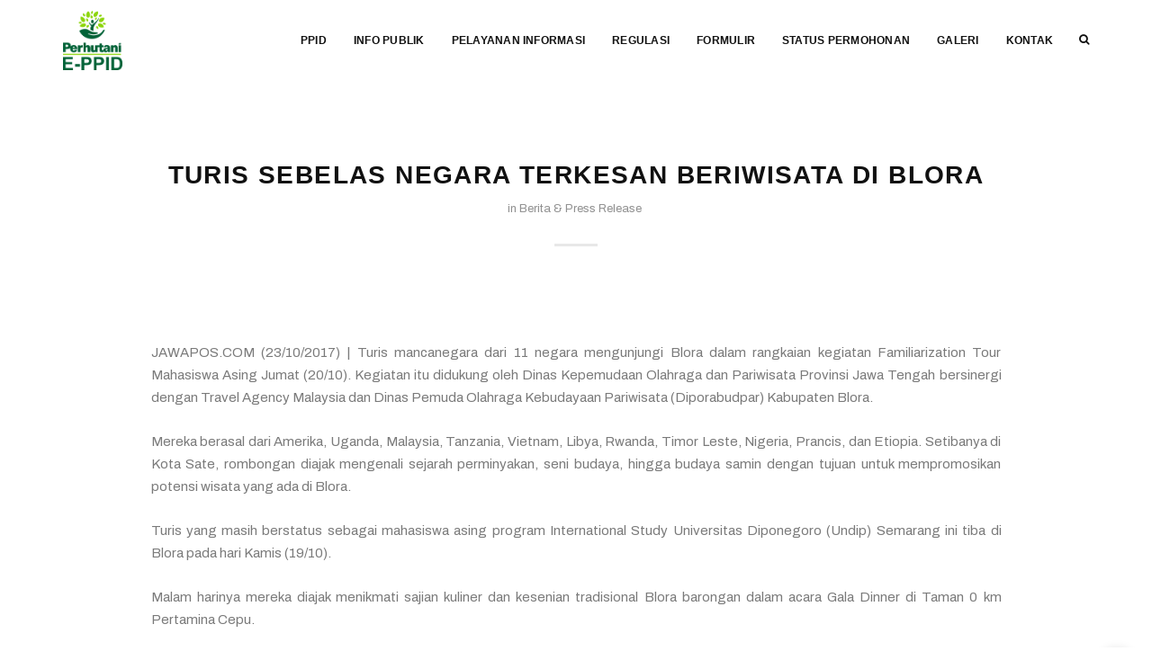

--- FILE ---
content_type: text/html; charset=UTF-8
request_url: https://eppid.perhutani.co.id/turis-sebelas-negara-terkesan-beriwisata-di-blora/
body_size: 9620
content:
<!DOCTYPE html>
<html lang="en">

<head>
  <title>Perum Perhutani</title>

  <meta charset="utf-8">
  <!--[if IE]><meta http-equiv='X-UA-Compatible' content='IE=edge,chrome=1'><![endif]-->
  <meta name="viewport" content="width=device-width, initial-scale=1, maximum-scale=1" />
  <meta name="description" content="Perum Kehutanan Negara">
	<meta name='robots' content='max-image-preview:large' />
	<style>img:is([sizes="auto" i], [sizes^="auto," i]) { contain-intrinsic-size: 3000px 1500px }</style>
	<link rel="alternate" type="application/rss+xml" title="Perum Perhutani &raquo; Turis Sebelas Negara Terkesan Beriwisata di Blora Comments Feed" href="https://eppid.perhutani.co.id/turis-sebelas-negara-terkesan-beriwisata-di-blora/feed/" />
<style id='classic-theme-styles-inline-css' type='text/css'>
/*! This file is auto-generated */
.wp-block-button__link{color:#fff;background-color:#32373c;border-radius:9999px;box-shadow:none;text-decoration:none;padding:calc(.667em + 2px) calc(1.333em + 2px);font-size:1.125em}.wp-block-file__button{background:#32373c;color:#fff;text-decoration:none}
</style>
<style id='global-styles-inline-css' type='text/css'>
:root{--wp--preset--aspect-ratio--square: 1;--wp--preset--aspect-ratio--4-3: 4/3;--wp--preset--aspect-ratio--3-4: 3/4;--wp--preset--aspect-ratio--3-2: 3/2;--wp--preset--aspect-ratio--2-3: 2/3;--wp--preset--aspect-ratio--16-9: 16/9;--wp--preset--aspect-ratio--9-16: 9/16;--wp--preset--color--black: #000000;--wp--preset--color--cyan-bluish-gray: #abb8c3;--wp--preset--color--white: #ffffff;--wp--preset--color--pale-pink: #f78da7;--wp--preset--color--vivid-red: #cf2e2e;--wp--preset--color--luminous-vivid-orange: #ff6900;--wp--preset--color--luminous-vivid-amber: #fcb900;--wp--preset--color--light-green-cyan: #7bdcb5;--wp--preset--color--vivid-green-cyan: #00d084;--wp--preset--color--pale-cyan-blue: #8ed1fc;--wp--preset--color--vivid-cyan-blue: #0693e3;--wp--preset--color--vivid-purple: #9b51e0;--wp--preset--gradient--vivid-cyan-blue-to-vivid-purple: linear-gradient(135deg,rgba(6,147,227,1) 0%,rgb(155,81,224) 100%);--wp--preset--gradient--light-green-cyan-to-vivid-green-cyan: linear-gradient(135deg,rgb(122,220,180) 0%,rgb(0,208,130) 100%);--wp--preset--gradient--luminous-vivid-amber-to-luminous-vivid-orange: linear-gradient(135deg,rgba(252,185,0,1) 0%,rgba(255,105,0,1) 100%);--wp--preset--gradient--luminous-vivid-orange-to-vivid-red: linear-gradient(135deg,rgba(255,105,0,1) 0%,rgb(207,46,46) 100%);--wp--preset--gradient--very-light-gray-to-cyan-bluish-gray: linear-gradient(135deg,rgb(238,238,238) 0%,rgb(169,184,195) 100%);--wp--preset--gradient--cool-to-warm-spectrum: linear-gradient(135deg,rgb(74,234,220) 0%,rgb(151,120,209) 20%,rgb(207,42,186) 40%,rgb(238,44,130) 60%,rgb(251,105,98) 80%,rgb(254,248,76) 100%);--wp--preset--gradient--blush-light-purple: linear-gradient(135deg,rgb(255,206,236) 0%,rgb(152,150,240) 100%);--wp--preset--gradient--blush-bordeaux: linear-gradient(135deg,rgb(254,205,165) 0%,rgb(254,45,45) 50%,rgb(107,0,62) 100%);--wp--preset--gradient--luminous-dusk: linear-gradient(135deg,rgb(255,203,112) 0%,rgb(199,81,192) 50%,rgb(65,88,208) 100%);--wp--preset--gradient--pale-ocean: linear-gradient(135deg,rgb(255,245,203) 0%,rgb(182,227,212) 50%,rgb(51,167,181) 100%);--wp--preset--gradient--electric-grass: linear-gradient(135deg,rgb(202,248,128) 0%,rgb(113,206,126) 100%);--wp--preset--gradient--midnight: linear-gradient(135deg,rgb(2,3,129) 0%,rgb(40,116,252) 100%);--wp--preset--font-size--small: 13px;--wp--preset--font-size--medium: 20px;--wp--preset--font-size--large: 36px;--wp--preset--font-size--x-large: 42px;--wp--preset--spacing--20: 0.44rem;--wp--preset--spacing--30: 0.67rem;--wp--preset--spacing--40: 1rem;--wp--preset--spacing--50: 1.5rem;--wp--preset--spacing--60: 2.25rem;--wp--preset--spacing--70: 3.38rem;--wp--preset--spacing--80: 5.06rem;--wp--preset--shadow--natural: 6px 6px 9px rgba(0, 0, 0, 0.2);--wp--preset--shadow--deep: 12px 12px 50px rgba(0, 0, 0, 0.4);--wp--preset--shadow--sharp: 6px 6px 0px rgba(0, 0, 0, 0.2);--wp--preset--shadow--outlined: 6px 6px 0px -3px rgba(255, 255, 255, 1), 6px 6px rgba(0, 0, 0, 1);--wp--preset--shadow--crisp: 6px 6px 0px rgba(0, 0, 0, 1);}:where(.is-layout-flex){gap: 0.5em;}:where(.is-layout-grid){gap: 0.5em;}body .is-layout-flex{display: flex;}.is-layout-flex{flex-wrap: wrap;align-items: center;}.is-layout-flex > :is(*, div){margin: 0;}body .is-layout-grid{display: grid;}.is-layout-grid > :is(*, div){margin: 0;}:where(.wp-block-columns.is-layout-flex){gap: 2em;}:where(.wp-block-columns.is-layout-grid){gap: 2em;}:where(.wp-block-post-template.is-layout-flex){gap: 1.25em;}:where(.wp-block-post-template.is-layout-grid){gap: 1.25em;}.has-black-color{color: var(--wp--preset--color--black) !important;}.has-cyan-bluish-gray-color{color: var(--wp--preset--color--cyan-bluish-gray) !important;}.has-white-color{color: var(--wp--preset--color--white) !important;}.has-pale-pink-color{color: var(--wp--preset--color--pale-pink) !important;}.has-vivid-red-color{color: var(--wp--preset--color--vivid-red) !important;}.has-luminous-vivid-orange-color{color: var(--wp--preset--color--luminous-vivid-orange) !important;}.has-luminous-vivid-amber-color{color: var(--wp--preset--color--luminous-vivid-amber) !important;}.has-light-green-cyan-color{color: var(--wp--preset--color--light-green-cyan) !important;}.has-vivid-green-cyan-color{color: var(--wp--preset--color--vivid-green-cyan) !important;}.has-pale-cyan-blue-color{color: var(--wp--preset--color--pale-cyan-blue) !important;}.has-vivid-cyan-blue-color{color: var(--wp--preset--color--vivid-cyan-blue) !important;}.has-vivid-purple-color{color: var(--wp--preset--color--vivid-purple) !important;}.has-black-background-color{background-color: var(--wp--preset--color--black) !important;}.has-cyan-bluish-gray-background-color{background-color: var(--wp--preset--color--cyan-bluish-gray) !important;}.has-white-background-color{background-color: var(--wp--preset--color--white) !important;}.has-pale-pink-background-color{background-color: var(--wp--preset--color--pale-pink) !important;}.has-vivid-red-background-color{background-color: var(--wp--preset--color--vivid-red) !important;}.has-luminous-vivid-orange-background-color{background-color: var(--wp--preset--color--luminous-vivid-orange) !important;}.has-luminous-vivid-amber-background-color{background-color: var(--wp--preset--color--luminous-vivid-amber) !important;}.has-light-green-cyan-background-color{background-color: var(--wp--preset--color--light-green-cyan) !important;}.has-vivid-green-cyan-background-color{background-color: var(--wp--preset--color--vivid-green-cyan) !important;}.has-pale-cyan-blue-background-color{background-color: var(--wp--preset--color--pale-cyan-blue) !important;}.has-vivid-cyan-blue-background-color{background-color: var(--wp--preset--color--vivid-cyan-blue) !important;}.has-vivid-purple-background-color{background-color: var(--wp--preset--color--vivid-purple) !important;}.has-black-border-color{border-color: var(--wp--preset--color--black) !important;}.has-cyan-bluish-gray-border-color{border-color: var(--wp--preset--color--cyan-bluish-gray) !important;}.has-white-border-color{border-color: var(--wp--preset--color--white) !important;}.has-pale-pink-border-color{border-color: var(--wp--preset--color--pale-pink) !important;}.has-vivid-red-border-color{border-color: var(--wp--preset--color--vivid-red) !important;}.has-luminous-vivid-orange-border-color{border-color: var(--wp--preset--color--luminous-vivid-orange) !important;}.has-luminous-vivid-amber-border-color{border-color: var(--wp--preset--color--luminous-vivid-amber) !important;}.has-light-green-cyan-border-color{border-color: var(--wp--preset--color--light-green-cyan) !important;}.has-vivid-green-cyan-border-color{border-color: var(--wp--preset--color--vivid-green-cyan) !important;}.has-pale-cyan-blue-border-color{border-color: var(--wp--preset--color--pale-cyan-blue) !important;}.has-vivid-cyan-blue-border-color{border-color: var(--wp--preset--color--vivid-cyan-blue) !important;}.has-vivid-purple-border-color{border-color: var(--wp--preset--color--vivid-purple) !important;}.has-vivid-cyan-blue-to-vivid-purple-gradient-background{background: var(--wp--preset--gradient--vivid-cyan-blue-to-vivid-purple) !important;}.has-light-green-cyan-to-vivid-green-cyan-gradient-background{background: var(--wp--preset--gradient--light-green-cyan-to-vivid-green-cyan) !important;}.has-luminous-vivid-amber-to-luminous-vivid-orange-gradient-background{background: var(--wp--preset--gradient--luminous-vivid-amber-to-luminous-vivid-orange) !important;}.has-luminous-vivid-orange-to-vivid-red-gradient-background{background: var(--wp--preset--gradient--luminous-vivid-orange-to-vivid-red) !important;}.has-very-light-gray-to-cyan-bluish-gray-gradient-background{background: var(--wp--preset--gradient--very-light-gray-to-cyan-bluish-gray) !important;}.has-cool-to-warm-spectrum-gradient-background{background: var(--wp--preset--gradient--cool-to-warm-spectrum) !important;}.has-blush-light-purple-gradient-background{background: var(--wp--preset--gradient--blush-light-purple) !important;}.has-blush-bordeaux-gradient-background{background: var(--wp--preset--gradient--blush-bordeaux) !important;}.has-luminous-dusk-gradient-background{background: var(--wp--preset--gradient--luminous-dusk) !important;}.has-pale-ocean-gradient-background{background: var(--wp--preset--gradient--pale-ocean) !important;}.has-electric-grass-gradient-background{background: var(--wp--preset--gradient--electric-grass) !important;}.has-midnight-gradient-background{background: var(--wp--preset--gradient--midnight) !important;}.has-small-font-size{font-size: var(--wp--preset--font-size--small) !important;}.has-medium-font-size{font-size: var(--wp--preset--font-size--medium) !important;}.has-large-font-size{font-size: var(--wp--preset--font-size--large) !important;}.has-x-large-font-size{font-size: var(--wp--preset--font-size--x-large) !important;}
:where(.wp-block-post-template.is-layout-flex){gap: 1.25em;}:where(.wp-block-post-template.is-layout-grid){gap: 1.25em;}
:where(.wp-block-columns.is-layout-flex){gap: 2em;}:where(.wp-block-columns.is-layout-grid){gap: 2em;}
:root :where(.wp-block-pullquote){font-size: 1.5em;line-height: 1.6;}
</style>
<link rel='stylesheet' id='tablepress-default-css' href='https://eppid.perhutani.co.id/wp-content/tablepress-combined.min.css?ver=6' type='text/css' media='all' />
<script type="text/javascript" src="https://eppid.perhutani.co.id/wp-content/plugins/stop-user-enumeration/frontend/js/frontend.js?ver=1.7.5" id="stop-user-enumeration-js" defer="defer" data-wp-strategy="defer"></script>
<link rel="https://api.w.org/" href="https://eppid.perhutani.co.id/wp-json/" /><link rel="alternate" title="JSON" type="application/json" href="https://eppid.perhutani.co.id/wp-json/wp/v2/posts/50357" /><link rel="canonical" href="https://eppid.perhutani.co.id/turis-sebelas-negara-terkesan-beriwisata-di-blora/" />
<link rel='shortlink' href='https://eppid.perhutani.co.id/?p=50357' />
<link rel="alternate" title="oEmbed (JSON)" type="application/json+oembed" href="https://eppid.perhutani.co.id/wp-json/oembed/1.0/embed?url=https%3A%2F%2Feppid.perhutani.co.id%2Fturis-sebelas-negara-terkesan-beriwisata-di-blora%2F" />
<link rel="alternate" title="oEmbed (XML)" type="text/xml+oembed" href="https://eppid.perhutani.co.id/wp-json/oembed/1.0/embed?url=https%3A%2F%2Feppid.perhutani.co.id%2Fturis-sebelas-negara-terkesan-beriwisata-di-blora%2F&#038;format=xml" />
<meta name="generator" content="Elementor 3.27.6; features: e_font_icon_svg, additional_custom_breakpoints; settings: css_print_method-external, google_font-enabled, font_display-swap">
			<style>
				.e-con.e-parent:nth-of-type(n+4):not(.e-lazyloaded):not(.e-no-lazyload),
				.e-con.e-parent:nth-of-type(n+4):not(.e-lazyloaded):not(.e-no-lazyload) * {
					background-image: none !important;
				}
				@media screen and (max-height: 1024px) {
					.e-con.e-parent:nth-of-type(n+3):not(.e-lazyloaded):not(.e-no-lazyload),
					.e-con.e-parent:nth-of-type(n+3):not(.e-lazyloaded):not(.e-no-lazyload) * {
						background-image: none !important;
					}
				}
				@media screen and (max-height: 640px) {
					.e-con.e-parent:nth-of-type(n+2):not(.e-lazyloaded):not(.e-no-lazyload),
					.e-con.e-parent:nth-of-type(n+2):not(.e-lazyloaded):not(.e-no-lazyload) * {
						background-image: none !important;
					}
				}
			</style>
			<link rel="icon" href="https://eppid.perhutani.co.id/wp-content/uploads/2023/04/cropped-logo-pht-32x32.png" sizes="32x32" />
<link rel="icon" href="https://eppid.perhutani.co.id/wp-content/uploads/2023/04/cropped-logo-pht-192x192.png" sizes="192x192" />
<link rel="apple-touch-icon" href="https://eppid.perhutani.co.id/wp-content/uploads/2023/04/cropped-logo-pht-180x180.png" />
<meta name="msapplication-TileImage" content="https://eppid.perhutani.co.id/wp-content/uploads/2023/04/cropped-logo-pht-270x270.png" />
		<style type="text/css" id="wp-custom-css">
			ul.sub-menu{
	position:absolute;
    top:100%;
    left:0;
    background:#fff;
    display:none;
}
ul.sub-menu li a{
	display:block;
    padding:10px 20px;
    min-width:200px;
	font-weight:600;
}
.menu-item-has-children:hover ul.sub-menu{
	display:block;
}
.menu-item-has-children:nth-last-child(-n+2) ul.sub-menu{
	left:auto;
	right:0;
}		</style>
						<style type="text/css" id="c4wp-checkout-css">
					.woocommerce-checkout .c4wp_captcha_field {
						margin-bottom: 10px;
						margin-top: 15px;
						position: relative;
						display: inline-block;
					}
				</style>
							<style type="text/css" id="c4wp-v3-lp-form-css">
				.login #login, .login #lostpasswordform {
					min-width: 350px !important;
				}
				.wpforms-field-c4wp iframe {
					width: 100% !important;
				}
			</style>
			  <!-- Google Fonts -->
  <link href="https://fonts.googleapis.com/css?family=Archivo:400,400i,600,700&display=swap" rel="stylesheet">

  <!-- Css -->
  <link rel="stylesheet" href="https://eppid.perhutani.co.id/wp-content/themes/perhutanitheme/css/bootstrap.min.css" />
  <link rel="stylesheet" href="https://eppid.perhutani.co.id/wp-content/themes/perhutanitheme/css/magnific-popup.css" />
  <link rel="stylesheet" href="https://eppid.perhutani.co.id/wp-content/themes/perhutanitheme/css/font-icons.css" />
  <link rel="stylesheet" href="https://eppid.perhutani.co.id/wp-content/themes/perhutanitheme/revolution/css/settings.css" />
  <link rel="stylesheet" href="https://eppid.perhutani.co.id/wp-content/themes/perhutanitheme/css/rev-slider.css" />
  <link rel="stylesheet" href="https://eppid.perhutani.co.id/wp-content/themes/perhutanitheme/css/sliders.css">
  <link rel="stylesheet" href="https://eppid.perhutani.co.id/wp-content/themes/perhutanitheme/css/style.css" />
  <link rel="stylesheet" href="https://eppid.perhutani.co.id/wp-content/themes/perhutanitheme/css/responsive.css" />
  <link rel="stylesheet" href="https://eppid.perhutani.co.id/wp-content/themes/perhutanitheme/css/spacings.css" />
  <link rel="stylesheet" href="https://eppid.perhutani.co.id/wp-content/themes/perhutanitheme/css/animate.css" />

  <!-- Favicons -->
  <link rel="shortcut icon" href="https://eppid.perhutani.co.id/wp-content/themes/perhutanitheme/img/logopht.png">
  <link rel="apple-touch-icon" href="https://eppid.perhutani.co.id/wp-content/themes/perhutanitheme/img/apple-touch-icon.png">
  <link rel="apple-touch-icon" sizes="72x72" href="https://eppid.perhutani.co.id/wp-content/themes/perhutanitheme/img/apple-touch-icon-72x72.png">
  <link rel="apple-touch-icon" sizes="114x114" href="https://eppid.perhutani.co.id/wp-content/themes/perhutanitheme/img/apple-touch-icon-114x114.png">
  
  <!-- Global site tag (gtag.js) - Google Analytics -->
  <script async src="https://www.googletagmanager.com/gtag/js?id=G-HJV80WB670"></script>
  <script>
    window.dataLayer = window.dataLayer || [];
    function gtag(){dataLayer.push(arguments);}
    gtag('js', new Date());

    gtag('config', 'G-HJV80WB670');
  </script>

</head>

 <body data-spy="scroll" data-offset="60" data-target=".navbar-fixed-top" class="post-template-default single single-post postid-50357 single-format-standard elementor-default elementor-kit-132251">


  <!-- Navigation -->
  <header class="nav-type-2">

    <nav class="navbar navbar-static-top">
      <div class="navigation">
        <div class="container relative">

          <form method="get" class="search-wrap" action="https://eppid.perhutani.co.id/">
            <input name="s" type="search" class="form-control" placeholder="Type &amp; Hit Enter" value="">
          </form>

          <div class="row">

            <div class="navbar-header">
              <!-- Logo -->
              <div class="logo-container">
                <div class="logo-wrap">
                  <a href="https://eppid.perhutani.co.id">
                    <img class="logo" src="https://eppid.perhutani.co.id/wp-content/themes/perhutanitheme/img/logo/eppid logo.png" alt="logo">
                  </a>
                </div>
              </div>
              <button type="button" class="navbar-toggle" data-toggle="collapse" data-target="#navbar-collapse">
                <span class="sr-only">Toggle navigation</span>
                <span class="icon-bar"></span>
                <span class="icon-bar"></span>
                <span class="icon-bar"></span>
              </button>
            </div> <!-- end navbar-header -->

            <div class="col-md-9 nav-wrap right">
              <div class="collapse navbar-collapse" id="navbar-collapse">

                <ul class="nav navbar-nav navbar-right">
                    <li>
                        <a href="#" class="nav-search">
                            <i class="fa fa-search search-trigger"></i>
                            <i class="fa fa-times search-close"></i>
                        </a>
                    </li>
                </ul>
                <ul id="menu-navigation" class="nav navbar-nav navbar-right"><li id="menu-item-127381" class="menu-item menu-item-type-post_type menu-item-object-page menu-item-has-children menu-item-127381"><a href="https://eppid.perhutani.co.id/ppid/">PPID</a>
<ul class="sub-menu">
	<li id="menu-item-132408" class="menu-item menu-item-type-post_type menu-item-object-page menu-item-132408"><a href="https://eppid.perhutani.co.id/ppid/ppid-perhutani/">Profil PPID</a></li>
	<li id="menu-item-132409" class="menu-item menu-item-type-post_type menu-item-object-page menu-item-132409"><a href="https://eppid.perhutani.co.id/ppid/struktur-ppid/">Struktur PPID</a></li>
</ul>
</li>
<li id="menu-item-127380" class="menu-item menu-item-type-post_type menu-item-object-page menu-item-has-children menu-item-127380"><a href="https://eppid.perhutani.co.id/informasi-publik/">INFO PUBLIK</a>
<ul class="sub-menu">
	<li id="menu-item-132406" class="menu-item menu-item-type-post_type menu-item-object-page menu-item-132406"><a href="https://eppid.perhutani.co.id/informasi-publik/informasi-publik-tersedia-setiap-saat/">Informasi Publik Tersedia Setiap Saat</a></li>
	<li id="menu-item-132404" class="menu-item menu-item-type-post_type menu-item-object-page menu-item-132404"><a href="https://eppid.perhutani.co.id/informasi-publik/informasi-publik-diumumkan-berkala/">Informasi Publik Diumumkan Berkala</a></li>
	<li id="menu-item-132405" class="menu-item menu-item-type-post_type menu-item-object-page menu-item-132405"><a href="https://eppid.perhutani.co.id/informasi-publik/informasi-publik-diumumkan-serta-merta/">Informasi Publik Diumumkan Serta Merta</a></li>
	<li id="menu-item-132414" class="menu-item menu-item-type-post_type menu-item-object-page menu-item-132414"><a href="https://eppid.perhutani.co.id/informasi-publik/kegiatan-pengadaan-barang-dan-jasa/">Kegiatan Pengadaan Barang dan Jasa</a></li>
</ul>
</li>
<li id="menu-item-127379" class="menu-item menu-item-type-post_type menu-item-object-page menu-item-127379"><a href="https://eppid.perhutani.co.id/pelayanan-informasi/">PELAYANAN INFORMASI</a></li>
<li id="menu-item-127378" class="menu-item menu-item-type-post_type menu-item-object-page menu-item-127378"><a href="https://eppid.perhutani.co.id/regulasi/">REGULASI</a></li>
<li id="menu-item-127377" class="menu-item menu-item-type-post_type menu-item-object-page menu-item-127377"><a href="https://eppid.perhutani.co.id/formulir/">FORMULIR</a></li>
<li id="menu-item-127376" class="menu-item menu-item-type-post_type menu-item-object-page menu-item-127376"><a href="https://eppid.perhutani.co.id/status/">STATUS PERMOHONAN</a></li>
<li id="menu-item-127375" class="menu-item menu-item-type-post_type menu-item-object-page menu-item-127375"><a href="https://eppid.perhutani.co.id/galery/">GALERI</a></li>
<li id="menu-item-132266" class="menu-item menu-item-type-post_type menu-item-object-page menu-item-132266"><a href="https://eppid.perhutani.co.id/kontak/">KONTAK</a></li>
</ul>
                              </div> <!-- end collapse -->
            </div> <!-- end col -->

          </div> <!-- end row -->
        </div> <!-- end container -->
      </div> <!-- end navigation -->
    </nav> <!-- end navbar -->
  </header>


  <div class="main-wrapper-onepage main oh">

<!-- Blog Single -->
<section class="section-wrap pb-100 blog-single">
    <div class="container relative">
    <div class="row">

        <!-- content -->
        <div class="col-sm-12 blog-content">

        <!-- standard post -->
        <div class="entry-item">

            <div class="row">
            <div class="col-sm-10 col-sm-offset-1">

                <div class="entry-title">
                <h2>Turis Sebelas Negara Terkesan Beriwisata di Blora</h2>
                </div>
                <ul class="entry-meta bottom-line">
                <li class="entry-category">
                    in &nbsp;<ul class="post-categories">
	<li><a href="https://eppid.perhutani.co.id/category/publikasi-media/arsip-berita/" rel="category tag">Berita &amp; Press Release</a></li></ul>                </li>
                <!-- <li>
                    <a href="blog-single.html" class="entry-comments">10 Comments</a>
                </li> -->
                </ul>

                <div class="entry">
                <div class="entry-content">
                    <div class="entry-img">
                        <img src="" alt="">
                    </div>
                    <p style="text-align: justify;"><a href="http://www.perhutani.co.id/wp-content/uploads/2017/10/turis-sebelas-negara-terkesan-beriwisata-di-blora_m_21598.png"><img fetchpriority="high" decoding="async" class="size-medium wp-image-50358 alignleft" src="http://www.perhutani.co.id/wp-content/uploads/2017/10/turis-sebelas-negara-terkesan-beriwisata-di-blora_m_21598-300x201.png" alt="" width="300" height="201" /></a>JAWAPOS.COM (23/10/2017) | Turis mancanegara dari 11 negara mengunjungi Blora dalam rangkaian kegiatan Familiarization Tour Mahasiswa Asing Jumat (20/10). Kegiatan itu didukung oleh Dinas Kepemudaan Olahraga dan Pariwisata Provinsi Jawa Tengah bersinergi dengan Travel Agency Malaysia dan Dinas Pemuda Olahraga Kebudayaan Pariwisata (Diporabudpar) Kabupaten Blora.</p>
<p style="text-align: justify;">Mereka berasal dari Amerika, Uganda, Malaysia, Tanzania, Vietnam, Libya, Rwanda, Timor Leste, Nigeria, Prancis, dan Etiopia. Setibanya di Kota Sate, rombongan diajak mengenali sejarah perminyakan, seni budaya, hingga budaya samin dengan tujuan untuk mempromosikan potensi wisata yang ada di Blora.</p>
<p style="text-align: justify;">Turis yang masih berstatus sebagai mahasiswa asing program International Study Universitas Diponegoro (Undip) Semarang ini tiba di Blora pada hari Kamis (19/10).</p>
<p style="text-align: justify;">Malam harinya mereka diajak menikmati sajian kuliner dan kesenian tradisional Blora barongan dalam acara Gala Dinner di Taman 0 km Pertamina Cepu.</p>
<p style="text-align: justify;">Kedatangan mahasiswa asing itu disambut oleh Aisisten II Setda Blora Slamet Pamuji, SH, M.Hum mewakili Bupati Blora Djoko Nugroho.</p>
<p style="text-align: justify;">Keesokan harinya, para mahasiswa asing itu diajak mengunjungi loko tour di kawasan Perhutani KPH Cepu untuk dikenalkan barang bersejarah berupa loko uap buatan Jerman, peninggalan Belanda kepada masyarakat Blora dan sekitarnya.</p>
<p style="text-align: justify;">Selanjutnya, biro wisata yang memfasislitasi para mahasiswa asing itu diajak mengunjungi objek wisata edukasi sumur pengeboran minyak peninggalan Belanda di Desa Ledok Kecamatan Sambong.</p>
<p style="text-align: justify;">Kedatangan mahasiswa asing itu disambut oleh Camat Sambong, Kepala Desa Ledok, Direktur BPE perwakilan LMDH Ledok, serta Forkopimcam Sambong.</p>
<p style="text-align: justify;">‘’Tentu saja kami sangat senang atas kedatangan para mahasiswa dari luar negeri di kawasan wisata sumur minyak peninggalan Belanda.</p>
<p style="text-align: justify;">Harapannya, karena ada potensi wisata edukasi semakin menarik untuk dikunjungi.</p>
<p style="text-align: justify;">Apalagi didukung dengan potesni wisata Kedungpupur,” kata Retno Kusumowati, Camat Sambong.</p>
<p style="text-align: justify;">‘’Kami mengapresiasi kedatangan para mahasiswa ke Blora.</p>
<p style="text-align: justify;">Selamat datang, ini baru sebagian yang bisa ditampilkan Kabupaten Blora.</p>
<p style="text-align: justify;">Tentu saja bisa lebih dikenalkan dan dipromosikan melalui agen wisata,” ujar Wabup Arief Rohman.</p>
<p style="text-align: justify;">
<p style="text-align: justify;">Sumber : <a href="https://www.jawapos.com/radarbojonegoro/read/2017/10/23/21598/turis-sebelas-negara-terkesan-beriwisata-di-blora" target="_blank" rel="noopener noreferrer">jawapos.com</a></p>
<p style="text-align: justify;">Tanggal : 23 Oktober 2017</p>

                    <div class="row mt-30">
                    <div class="col-md-8">
                        <div class="entry-tags">
                        <h6>Tags:</h6>
                        <a href="https://eppid.perhutani.co.id/tag/beritaperhutani/" rel="tag">beritaperhutani</a>, <a href="https://eppid.perhutani.co.id/tag/kph-cepu/" rel="tag">KPH Cepu</a>, <a href="https://eppid.perhutani.co.id/tag/perhutani/" rel="tag">PERHUTANI</a>, <a href="https://eppid.perhutani.co.id/tag/perum-perhutani/" rel="tag">Perum Perhutani</a>, <a href="https://eppid.perhutani.co.id/tag/perumperhutani/" rel="tag">perumperhutani</a><br />                        </div>
                    </div> <!-- end tags -->

                    <div class="col-md-4 clearfix">
                    
                        <div class="entry-share">
                        <h6>Share:</h6>
                        
                        <div class="socials">
                            [addtoany]                        </div>
                        </div>
                    </div>
                    </div> <!-- end share -->

                </div>
                </div> <!-- end entry -->

            </div>
            </div> <!-- end row -->

        </div> <!-- end entry item -->
        </div> <!-- end col -->

    </div> <!-- end row -->

    </div> <!-- end container -->
</section> <!-- end blog single -->


</div>
    <!-- Footer Type-2 -->
    <footer class="footer footer-type-2 bg-dark">
      <div class="bottom-footer">
        <div class="container">
          <div class="row">

          <div>
                      </div>

            <div class="col-sm-4 col-xs-12">
              <div id="block-14" class="widget widget_block">
<div class="wp-block-group is-content-justification-center is-nowrap is-layout-flex wp-container-core-group-is-layout-2 wp-block-group-is-layout-flex">
<figure class="wp-block-image size-large is-resized"><a class="https://apps.apple.com/id/app/e-ppid-perhutani/id6502148473?l=id" href="https://apps.apple.com/id/app/e-ppid-perhutani/id6502148473?l=id" target="_blank" rel="https://apps.apple.com/id/app/e-ppid-perhutani/id6502148473?l=id"><img decoding="async" width="1024" height="576" src="https://eppid.perhutani.co.id/wp-content/uploads/2024/05/appstore-1024x576.png" alt="" class="wp-image-132280" style="object-fit:contain;width:330px;height:110px" srcset="https://eppid.perhutani.co.id/wp-content/uploads/2024/05/appstore-1024x576.png 1024w, https://eppid.perhutani.co.id/wp-content/uploads/2024/05/appstore-300x169.png 300w, https://eppid.perhutani.co.id/wp-content/uploads/2024/05/appstore-768x432.png 768w, https://eppid.perhutani.co.id/wp-content/uploads/2024/05/appstore-1536x864.png 1536w, https://eppid.perhutani.co.id/wp-content/uploads/2024/05/appstore.png 1920w" sizes="(max-width: 1024px) 100vw, 1024px" /></a></figure>



<div class="wp-block-group is-content-justification-left is-nowrap is-layout-flex wp-container-core-group-is-layout-1 wp-block-group-is-layout-flex">
<figure class="wp-block-image size-full is-resized"><a class="https://play.google.com/store/apps/details?id=com.perhutani.eppid" href="https://play.google.com/store/apps/details?id=com.perhutani.eppid" target="_blank" rel="https://play.google.com/store/apps/details?id=com.perhutani.eppid"><img decoding="async" width="646" height="250" src="https://eppid.perhutani.co.id/wp-content/uploads/2024/05/playstore.png" alt="" class="wp-image-132281" style="object-fit:contain;width:345px;height:115px" srcset="https://eppid.perhutani.co.id/wp-content/uploads/2024/05/playstore.png 646w, https://eppid.perhutani.co.id/wp-content/uploads/2024/05/playstore-300x116.png 300w" sizes="(max-width: 646px) 100vw, 646px" /></a></figure>
</div>
</div>
</div><div id="block-15" class="widget widget_block widget_text">
<p></p>
</div><div id="block-16" class="widget widget_block widget_text">
<p></p>
</div>            </div>

            <div class="col-sm-4 col-xs-12">
              <div id="text-3" class="widget widget_text">			<div class="textwidget"></div>
		</div>            </div>

            <div class="col-sm-4  col-xs-12 footer-socials">
              <div id="custom_html-3" class="widget_text widget widget_custom_html"><div class="textwidget custom-html-widget"><div class="social-icons clearfix right">
<h5>
    <font color="white">HUBUNGI KAMI:</font>
</h5>

<p>Pejabat Pengelola Informasi dan Dokumentasi (PPID) Kantor Pusat </p>
<ul>
   Ruang Layanan Informasi Publik Perum Perhutani

    <li>Jl. TB Simatupang No.22, RT.1/RW.8, Jati Padang, Kec. Ps. Minggu, Kota Jakarta Selatan, Daerah Khusus Ibukota Jakarta 12540</li>

</ul>
<a href="https://www.facebook.com/perumperhutani/"><i class="fa fa-facebook"></i></a>
<a href="https://twitter.com/perumperhutani"><i class="fa fa-twitter"></i></a>
<a href="https://www.instagram.com/perumperhutani/?hl=id"><i class="fa fa-instagram"></i></a>
<a href="https://www.youtube.com/channel/UCmMvplsIxDZLQeusTWlLE2w/featured"><i class="fa fa-youtube"></i></a>
</div></div></div>            </div>

          </div>
        </div>
      </div> <!-- end bottom footer -->
    </footer> <!-- end footer -->

    <div id="back-to-top">
      <a href="#top"><i class="fa fa-angle-up"></i></a>
    </div>

    </div> <!-- end main-wrapper -->

    <!-- jQuery Scripts -->
    <script type="text/javascript" src="https://eppid.perhutani.co.id/wp-content/themes/perhutanitheme/js/jquery.min.js"></script>
    <script type="text/javascript" src="https://eppid.perhutani.co.id/wp-content/themes/perhutanitheme/js/bootstrap.min.js"></script>
    <script type="text/javascript" src="https://eppid.perhutani.co.id/wp-content/themes/perhutanitheme/js/plugins.js"></script>
    <script type="text/javascript" src="https://eppid.perhutani.co.id/wp-content/themes/perhutanitheme/js/scripts.js"></script>
    <!-- Global site tag (gtag.js) - Google Analytics -->
    <script async src="https://www.googletagmanager.com/gtag/js?id=UA-128352599-3"></script>
    <script>
      window.dataLayer = window.dataLayer || [];

      function gtag() {
        dataLayer.push(arguments);
      }
      gtag('js', new Date());

      gtag('config', 'UA-128352599-3');
    </script>
    <div style="display: none;">
<a href="https://117.18.0.21">cafeqq</a>
<a href="https://117.18.0.23/">bandarpkv</a>
<a href="https://202.95.10.183/">viralqq</a>
<a href="https://3.33.146.175/id/">halubet76</a>
<a href="https://117.18.0.30/">rtpbet</a>

<a href="https://thewirehindi.com/wp-includes/js/dominoqq/">https://thewirehindi.com/wp-includes/js/dominoqq/</a>

<a href="https://cdr.saude.sp.gov.br/web/pyramid-slot/">https://cdr.saude.sp.gov.br/web/pyramid-slot/</a>
<a href="https://cdr.saude.sp.gov.br/web/robopragma/">https://cdr.saude.sp.gov.br/web/robopragma/</a>
<a href="https://cdr.saude.sp.gov.br/web/slot77/">https://cdr.saude.sp.gov.br/web/slot77/</a>
<a href="https://cdr.saude.sp.gov.br/web/slot1131/">https://cdr.saude.sp.gov.br/web/slot1131/</a>
<a href="https://cdr.saude.sp.gov.br/web/depo-25/">https://cdr.saude.sp.gov.br/web/depo-25/</a>
<a href="https://cdr.saude.sp.gov.br/web/mpo/">https://cdr.saude.sp.gov.br/web/mpo/</a>
<a href="https://cdr.saude.sp.gov.br/web/depo-5k/">https://cdr.saude.sp.gov.br/web/depo-5k/</a>
<a href="https://cdr.saude.sp.gov.br/web/judi-bola-parlay/">https://cdr.saude.sp.gov.br/web/judi-bola-parlay/</a>

<a href="https://sidental.hr/pkv-games/">https://sidental.hr/pkv-games/</a>

<a href="https://mlgcca.edostate.gov.ng/wp-includes/pkv-games/">https://mlgcca.edostate.gov.ng/wp-includes/pkv-games/</a>

<a href="http://boan-test.lotteon.com/">http://boan-test.lotteon.com/</a>

<a href="https://tiger.web.id/wp-includes/dominoqq/">https://tiger.web.id/wp-includes/dominoqq/</a>
<a href="https://tiger.web.id/wp-includes/bandarqq/">https://tiger.web.id/wp-includes/bandarqq/</a>
<a href="https://tiger.web.id/wp-includes/pkv-games/">https://tiger.web.id/wp-includes/pkv-games/</a>

<a href="http://rehab.com.tw/wp-includes/dominoqq/">http://rehab.com.tw/wp-includes/dominoqq/</a>
<a href="http://rehab.com.tw/wp-includes/bandarqq/">http://rehab.com.tw/wp-includes/bandarqq/</a>
<a href="http://rehab.com.tw/wp-includes/pkv-games/">http://rehab.com.tw/wp-includes/pkv-games/</a>

<a href="http://rbi-t-winning.irb.hr/folder/pkv-games/">http://rbi-t-winning.irb.hr/folder/pkv-games/</a>

<a href="https://krishi.org/bin/pkv-games/">https://krishi.org/bin/pkv-games/</a>
<a href="https://krishi.org/bin/bandarqq/">https://krishi.org/bin/bandarqq/</a>
<a href="https://krishi.org/bin/dominoqq/">https://krishi.org/bin/dominoqq/</a>

<a href="https://pmo.gov.to/wp-content/docs/pkv-games/">https://pmo.gov.to/wp-content/docs/pkv-games/</a>
<a href="https://pmo.gov.to/wp-content/docs/dominoqq/">https://pmo.gov.to/wp-content/docs/dominoqq/</a>
</div>
    			<script>
				const lazyloadRunObserver = () => {
					const lazyloadBackgrounds = document.querySelectorAll( `.e-con.e-parent:not(.e-lazyloaded)` );
					const lazyloadBackgroundObserver = new IntersectionObserver( ( entries ) => {
						entries.forEach( ( entry ) => {
							if ( entry.isIntersecting ) {
								let lazyloadBackground = entry.target;
								if( lazyloadBackground ) {
									lazyloadBackground.classList.add( 'e-lazyloaded' );
								}
								lazyloadBackgroundObserver.unobserve( entry.target );
							}
						});
					}, { rootMargin: '200px 0px 200px 0px' } );
					lazyloadBackgrounds.forEach( ( lazyloadBackground ) => {
						lazyloadBackgroundObserver.observe( lazyloadBackground );
					} );
				};
				const events = [
					'DOMContentLoaded',
					'elementor/lazyload/observe',
				];
				events.forEach( ( event ) => {
					document.addEventListener( event, lazyloadRunObserver );
				} );
			</script>
			<style id='core-block-supports-inline-css' type='text/css'>
.wp-container-core-group-is-layout-1{flex-wrap:nowrap;justify-content:flex-start;}.wp-container-core-group-is-layout-2{flex-wrap:nowrap;justify-content:center;}
</style>
    </body>
    </html>

--- FILE ---
content_type: text/css
request_url: https://eppid.perhutani.co.id/wp-content/themes/perhutanitheme/css/style.css
body_size: 80358
content:
/*-------------------------------------------------------*/
/* General
/*-------------------------------------------------------*/
.clearfix {
  *zoom: 1;
}

.clearfix:before, .clearfix:after {
  display: table;
  line-height: 0;
  content: "";
}

.clearfix:after {
  clear: both;
}

.clear {
  clear: both;
}

.oh {
  overflow: hidden;
}

.relative {
  position: relative;
}

.section-wrap, .section-wrap-mp {
  padding: 90px 0;
  overflow: hidden;
  background-attachment: fixed;
  -webkit-background-size: cover;
  -moz-background-size: cover;
  -o-background-size: cover;
  background-size: cover;
  background-position: center center;
  background-repeat: no-repeat;
}

.section-wrap-mp {
  padding: 100px 0;
}

.color-white {
  color: #fff !important;
}

.left {
  float: left;
}

.right {
  float: right;
}

.bg-light {
  background-color: #f7f7f7;
}

.bg-dark {
  background-color: #242424;
}

.last {
  margin-bottom: 0 !important;
}

::-moz-selection {
  color: #fff;
  background: #000;
}

::-webkit-selection {
  color: #fff;
  background: #000;
}

::selection {
  color: #fff;
  background: #000;
}

a {
  text-decoration: none;
  color: #006342;
  outline: none;
  -webkit-transition: color 0.2s ease-in-out;
  -moz-transition: color 0.2s ease-in-out;
  -ms-transition: color 0.2s ease-in-out;
  -o-transition: color 0.2s ease-in-out;
  transition: color 0.2s ease-in-out;
}

a:hover, a:focus {
  text-decoration: none;
  color: #7a7a7a;
  outline: none;
}

:focus {
  outline: none;
}

ul {
  list-style: none;
  margin: 0;
  padding: 0;
}

body {
  margin: 0;
  padding: 0;
  font-family: 'Archivo', sans-serif;
  color: #7a7a7a;
  font-size: 15px;
  line-height: 1.5;
  font-smoothing: antialiased;
  -webkit-font-smoothing: antialiased;
  background: #fff;
  outline: 0;
  overflow-x: hidden;
  overflow-y: auto;
}

video {
  height: 100%;
  width: 100%;
}

body img {
  border: none;
  max-width: 100%;
  -webkit-user-select: none;
  -khtml-user-select: none;
  -moz-user-select: none;
  -o-user-select: none;
  user-select: none;
}

h1, h2, h3, h4, h5, h6 {
  font-family: "Montserrat", sans-serif;
  margin-top: 0;
  text-transform: uppercase;
  color: #111;
  letter-spacing: 0.05em;
  font-weight: 700;
}

h1 {
  font-size: 28px;
}

h2 {
  font-size: 24px;
}

h3 {
  font-size: 21px;
}

h4 {
  font-size: 20px;
}

h5 {
  font-size: 18px;
}

h6 {
  font-size: 15px;
}

p {
  font-size: 15px;
  color: #7a7a7a;
  font-weight: normal;
  line-height: 25px;
}

.subheading {
  font-family: "Pt Serif", serif;
  font-size: 16px;
  font-style: italic;
}

.heading {
  margin-bottom: 60px;
}

.bottom-line:after {
  content: "";
  display: block;
  width: 48px;
  border-bottom: 3px solid #e8e8e8;
  margin: 15px auto 15px;
}

/* 
Generic Styling, for Desktops/Laptops 
*/
table { 
  width: 100%; 
  border-collapse: collapse; 
}
/* Zebra striping */
tr:nth-of-type(odd) { 
  background: #f7f7f7; 
}
th { 
  background: #333; 
  color: white; 
  font-weight: bold; 
}
td, th { 
  padding: 6px; 
  border: 1px solid #e5e5e5; 
  text-align: left; 
}

/*-------------------------------------------------------*/
/* Preloader
/*-------------------------------------------------------*/
.loader-mask {
  position: fixed;
  top: 0;
  left: 0;
  right: 0;
  bottom: 0;
  background-color: #fff;
  z-index: 99999;
}

.loader {
  position: absolute;
  left: 50%;
  top: 50%;
  font-size: 5px;
  width: 5em;
  height: 5em;
  margin: -25px 0 0 -25px;
  text-indent: -9999em;
  border-top: 0.5em solid #121212;
  border-right: 0.5em solid rgba(245, 245, 245, 0.5);
  border-bottom: 0.5em solid rgba(245, 245, 245, 0.5);
  border-left: 0.5em solid rgba(245, 245, 245, 0.5);
  -webkit-transform: translateZ(0);
  -ms-transform: translateZ(0);
  transform: translateZ(0);
  -webkit-animation: load8 1.1s infinite linear;
  animation: load8 1.1s infinite linear;
}

.loader,
.loader:after {
  -webkit-border-radius: 50%;
  border-radius: 50%;
  width: 10em;
  height: 10em;
}

@-webkit-keyframes load8 {
  0% {
    -webkit-transform: rotate(0deg);
    transform: rotate(0deg);
  }
  100% {
    -webkit-transform: rotate(360deg);
    transform: rotate(360deg);
  }
}

@keyframes load8 {
  0% {
    -webkit-transform: rotate(0deg);
    transform: rotate(0deg);
  }
  100% {
    -webkit-transform: rotate(360deg);
    transform: rotate(360deg);
  }
}

@media (max-width: 991px) {
  .navbar-header {
    float: none;
  }
  .navbar-left, .navbar-nav, .navbar-right {
    float: none !important;
  }
  .navbar-toggle {
    display: block;
  }
  .navbar-collapse {
    border-top: 1px solid transparent;
    box-shadow: inset 0 1px 0 rgba(255, 255, 255, 0.1);
  }
  .navbar-fixed-top {
    top: 0;
    border-width: 0 0 1px;
  }
  .navbar-collapse.collapse {
    display: none !important;
  }
  .navbar-nav {
    margin-top: 7.5px;
  }
  .navbar-nav > li {
    float: none;
  }
  .navbar-nav > li > a {
    padding-top: 10px;
    padding-bottom: 10px;
  }
  .collapse.in {
    display: block !important;
  }
  .navbar-nav .open .dropdown-menu {
    position: static;
    float: none;
    width: auto;
    margin-top: 0;
    background-color: transparent;
    border: 0;
    -webkit-box-shadow: none;
    box-shadow: none;
  }
}

/*-------------------------------------------------------*/
/* Navigation Onepage
/*-------------------------------------------------------*/
.nav-type-1 .container-fluid {
  padding: 0 50px;
}

.navbar {
  margin-bottom: 0;
  border: none;
  min-height: 60px;
  -webkit-backface-visibility: hidden;
  backface-visibility: hidden;
  -webkit-transition: all 0.3s ease-in-out;
  -moz-transition: all 0.3s ease-in-out;
  -ms-transition: all 0.3s ease-in-out;
  -o-transition: all 0.3s ease-in-out;
  transition: all 0.3s ease-in-out;
  z-index: 1200;
}

.navbar-nav {
  margin: 0;
  float: none;
  display: inline-block;
}

.navbar-nav > li > a {
  font-family: "Montserrat", sans-serif;
  text-transform: uppercase;
  padding: 0 20px;
  line-height: 90px;
  color: #111;
  font-size: 12px;
  letter-spacing: 0.02em;
  font-weight: bold;
  -webkit-transition: all 0.3s ease-in-out;
  -moz-transition: all 0.3s ease-in-out;
  -ms-transition: all 0.3s ease-in-out;
  -o-transition: all 0.3s ease-in-out;
  transition: all 0.3s ease-in-out;
}

.navigation-overlay {
  background-image: linear-gradient(to top, rgba(255,255,255,0.95), rgba(255,255,255,1));
  width: 100%;
  line-height: 0;
  -webkit-transition: all 0.3s ease-in-out;
  -moz-transition: all 0.3s ease-in-out;
  -ms-transition: all 0.3s ease-in-out;
  -o-transition: all 0.3s ease-in-out;
  transition: all 0.3s ease-in-out;
}

.navigation-overlay.sticky {
  background-image: linear-gradient(to top, rgba(242,103,34,0.98), rgba(242,103,34,0.98));
  visibility: visible;
  opacity: 1;
}

.navigation-overlay.sticky .navbar-nav > li > a,
.navigation-overlay.sticky .menu-socials li > a {
  line-height: 60px;
}

.navbar-header {
  width: 20%;
  padding-right: 15px;
}

.nav-wrap {
  width: 60%;
}

.menu-socials {
  width: 20%;
  float: right;
  padding: 0 15px;
}

.menu-socials ul {
  float: right;
}

.menu-socials li {
  display: inline-block;
}

.menu-socials li > a {
  font-size: 16px;
  line-height: 90px;
  margin-left: 22px;
  color: #111;
  border-bottom: 1px solid #111;
  -webkit-transition: all 0.3s ease-in-out;
  -moz-transition: all 0.3s ease-in-out;
  -ms-transition: all 0.3s ease-in-out;
  -o-transition: all 0.3s ease-in-out;
  transition: all 0.3s ease-in-out;
}

.menu-socials li > a:hover {
  border-color: #fbc137;
}

.logo-container {
  padding: 0 15px;
  float: left;
}

.logo-wrap {
  display: table;
  width: 100%;
}

.logo-wrap > a {
  display: table-cell;
  vertical-align: middle;
  height: 90px;
  -webkit-transition: all 0.3s ease-in-out;
  -moz-transition: all 0.3s ease-in-out;
  -ms-transition: all 0.3s ease-in-out;
  -o-transition: all 0.3s ease-in-out;
  transition: all 0.3s ease-in-out;
}

.logo-wrap.shrink > a {
  height: 60px;
}

.logo-wrap img {
  -webkit-transition: all 0.3s ease-in-out;
  -moz-transition: all 0.3s ease-in-out;
  -ms-transition: all 0.3s ease-in-out;
  -o-transition: all 0.3s ease-in-out;
  transition: all 0.3s ease-in-out;
  height: 66px;
}

.logo-wrap.shrink img {
  height: 48px;
}

.navbar-collapse.in {
  overflow-x: hidden;
}

.navbar-nav > li > a:hover,
.navbar-nav > .active > a,
.navbar-nav > .active > a:focus,
.navbar-nav > .active > a:hover,
.menu-socials li > a:hover {
  opacity: 1;
  color: #006342 !important;
}

.navbar-collapse {
  padding: 0;
  border-top: none;
}

.nav .open > a,
.nav .open > a:focus,
.nav .open > a:hover,
.nav > li > a:focus,
.nav > li > a:hover {
  background-color: transparent;
  text-decoration: none;
  border-color: #f2f2f2;
}

.search-box-nav {
    padding-top:20px;
}	

@media (max-width: 991px) {
  .navigation-overlay,
  .navigation-overlay.sticky {
    background-image: linear-gradient(to top, rgba(242,103,34,0.98), rgba(242,103,34,0.98));
  }
  .nav-wrap {
    width: 100%;
    padding: 0;
    min-height: 0;
  }
  .nav-type-1 .container-fluid {
    padding: 0 15px;
  }
  .navbar-header {
    width: 100%;
    padding-right: 0;
  }
  .logo-wrap img {
    height: 48px;
  }
  .logo-wrap > a {
    height: 60px;
  }
  .navbar-nav {
    width: 100%;
    padding: 40px 0;
  }
  .navigation-overlay.sticky .navbar-nav > li > a,
  .navigation-overlay .navbar-nav > li > a {
    padding: 10px 0;
    line-height: 30px;
  }
}

/* Navigation Toggle
-------------------------------------------------------*/
.navbar-toggle {
  margin-top: 13px;
  border: none;
  z-index: 50;
  margin-right: 5px;
}

.navbar-toggle .icon-bar {
  background-color: #fff;
  width: 18px;
}

.navbar-toggle:focus, .navbar-toggle:hover {
  background-color: transparent;
}

.navbar-toggle:focus .icon-bar,
.navbar-toggle:hover .icon-bar {
  background-color: #f2f2f2;
}

/*Go to Top*/
#back-to-top {
  display: block;
  z-index: 500;
  width: 40px;
  height: 40px;
  text-align: center;
  font-size: 22px;
  position: fixed;
  bottom: -40px;
  right: 20px;
  line-height: 35px;
  -webkit-border-radius: 50%;
  border-radius: 50%;
  -webkit-transition: all 1s ease-in-out;
  -moz-transition: all 1s ease-in-out;
  -ms-transition: all 1s ease-in-out;
  -o-transition: all 1s ease-in-out;
  transition: all 1s ease-in-out;
  background-color: #fff;
  text-decoration: none;
  box-shadow: 1px 1.732px 12px 0px rgba(0, 0, 0, 0.14), 1px 1.732px 3px 0px rgba(0, 0, 0, 0.12);
}

#back-to-top i {
  -webkit-transition: all 1s ease-in-out;
  -moz-transition: all 1s ease-in-out;
  -ms-transition: all 1s ease-in-out;
  -o-transition: all 1s ease-in-out;
  transition: all 1s ease-in-out;
}

#back-to-top a {
  width: 40px;
  height: 40px;
  display: block;
  color: #111;
}

#back-to-top.show {
  bottom: 20px;
}

#back-to-top:hover {
  background-color: #111;
}

#back-to-top:hover i {
  color: #fff;
}

/*-------------------------------------------------------*/
/* Navigation Multi-Page
/*-------------------------------------------------------*/
.nav-type-2 .navbar {
  min-height: 90px;
}

.nav-type-2 .nav-wrap {
  width: 80%;
}

.nav-type-2 .navbar-nav > li > a {
  padding: 0 15px;
}

.nav-type-2 .navbar-toggle:focus .icon-bar,
.nav-type-2 .navbar-toggle:hover .icon-bar {
  background-color: #111;
}

.nav-type-2 .navbar-nav > li > a {
  color: #111;
  -webkit-transition: color 0.3s ease-in-out;
  -moz-transition: color 0.3s ease-in-out;
  -ms-transition: color 0.3s ease-in-out;
  -o-transition: color 0.3s ease-in-out;
  transition: color 0.3s ease-in-out;
}

.nav-type-2 .navbar-toggle .icon-bar,
.nav-type-4 .navbar-toggle .icon-bar {
  background-color: #7a7a7a;
}

.navigation.offset {
  -webkit-transform: translate3d(0, -300px, 0);
  -moz-transform: translate3d(0, -300px, 0);
  -ms-transform: translate3d(0, -300px, 0);
  -o-transform: translate3d(0, -300px, 0);
  transform: translate3d(0, -300px, 0);
  -webkit-transition: all 0.3s ease-in-out;
  -moz-transition: all 0.3s ease-in-out;
  -ms-transition: all 0.3s ease-in-out;
  -o-transition: all 0.3s ease-in-out;
  transition: all 0.3s ease-in-out;
}

.navigation.sticky {
  position: fixed;
  background-color: #fff;
  visibility: hidden;
  opacity: 0;
  width: 100%;
  height: 60px;
  top: 0;
  box-shadow: 0 0 5px rgba(0, 0, 0, 0.1);
  z-index: 1009;
}

.navigation.scrolling {
  -webkit-transform: translate3d(0, 0px, 0);
  -moz-transform: translate3d(0, 0px, 0);
  -ms-transform: translate3d(0, 0px, 0);
  -o-transform: translate3d(0, 0px, 0);
  transform: translate3d(0, 0px, 0);
}

.navigation.sticky.scrolling {
  opacity: 1;
  visibility: visible;
}

.navigation.sticky .navbar-nav > li > a {
  line-height: 60px;
}

.navbar-nav .dropdown-menu {
  left: 0;
}

.navbar-nav .dropdown-menu.menu-right {
  left: auto;
  right: 0;
}

.dropdown-menu {
  min-width: 200px;
  margin: 0;
  padding: 10px 0;
  border-top: 3px solid #fbc137;
  border-left: none;
  border-right: none;
  border-bottom: none;
  -webkit-border-radius: 0;
  border-radius: 0;
  -webkit-box-shadow: 0 2px 4px rgba(0, 0, 0, 0.05);
  -moz-box-shadow: 0 2px 4px rgba(0, 0, 0, 0.05);
  -ms-box-shadow: 0 2px 4px rgba(0, 0, 0, 0.05);
  box-shadow: 0 2px 4px rgba(0, 0, 0, 0.05);
}

.dropdown-menu > li > a {
  padding: 10px 20px;
  font-size: 13px;
  color: #7a7a7a;
  -webkit-transition: all 0.3s ease-in-out;
  -moz-transition: all 0.3s ease-in-out;
  -ms-transition: all 0.3s ease-in-out;
  -o-transition: all 0.3s ease-in-out;
  transition: all 0.3s ease-in-out;
  font-weight: 500;
}

.dropdown-menu > li > a:focus,
.dropdown-menu > li > a:hover {
  background-color: transparent;
  color: #006342;
}

.dropdown-menu .megamenu-wrap ul > li > a {
  display: block;
  clear: both;
  font-weight: 500;
  line-height: 1.42857143;
  color: #7a7a7a;
  white-space: nowrap;
  -webkit-transition: all 0.3s ease-in-out;
  -moz-transition: all 0.3s ease-in-out;
  -ms-transition: all 0.3s ease-in-out;
  -o-transition: all 0.3s ease-in-out;
  transition: all 0.3s ease-in-out;
}

.dropdown-submenu > a:after {
  font-family: "FontAwesome";
  position: absolute;
  content: "\f105";
  right: 15px;
  color: #7a7a7a;
}

.dropdown-menu,
.dropdown-submenu > .dropdown-menu {
  display: block;
  visibility: hidden;
  opacity: 0;
  -webkit-transition: all 0.1s ease-in-out;
  -moz-transition: all 0.1s ease-in-out;
  -ms-transition: all 0.1s ease-in-out;
  -o-transition: all 0.1s ease-in-out;
  transition: all 0.1s ease-in-out;
}

.dropdown:hover > .dropdown-menu,
.dropdown-submenu:hover > .dropdown-menu {
  opacity: 1;
  visibility: visible;
}

.navbar .dropdown-menu {
  margin-top: 0;
}

.dropdown-submenu {
  position: relative;
}

.dropdown-submenu .dropdown-menu {
  top: 0;
  left: 100%;
  margin-top: -2px;
}


/* Menu Search
-------------------------------------------------------*/
.navbar-nav > li > a.nav-search {
  position: relative;
  display: block;
  margin: 38px 0 37px;
  width: 15px;
  height: 15px;
  padding-left: 10px;
}

.navigation.sticky .navbar-nav > li > a.nav-search {
  margin: 23px 0 22px;
}

.search-wrap {
  width: 100%;
  height: 100%;
  overflow: hidden;
  display: none;
  position: absolute;
  top: 0;
  left: 0;
  z-index: 20;
}

.search-wrap .form-control {
  height: 100%;
  border: none;
  font-size: 24px;
}

.search-wrap input,
.search-wrap input:focus {
  background-color: #fff !important;
  border: none;
}

.search-trigger {
  z-index: 22;
  position: absolute;
  top: 50%;
  margin-top: -8px;
  right: 0;
  opacity: 1;
}

.search-close {
  opacity: 0;
  font-size: 16px;
  z-index: 21;
  position: absolute;
  top: 50%;
  margin-top: -10px;
  right: 0;
}

.nav-search.open .search-trigger {
  opacity: 0;
  z-index: 20;
}

.nav-search.open .search-close {
  opacity: 1;
}

#mobile-search {
  display: none;
}

/*-------------------------------------------------------*/
/* Navigation Portfolio
/*-------------------------------------------------------*/
.nav-type-3 {
  background-color: #fff;
  position: fixed;
  height: 100px;
  width: 100%;
  z-index: 1000;
}

.nav-type-3 .nav-wrap {
  display: table;
  height: 100px;
  width: 100%;
  float: left;
}

.nav-type-3 .logo-container a {
  z-index: 11;
  vertical-align: middle;
  display: table-cell;
  height: 100px;
  padding: 0 20px;
}

.full-nav,
#nav-icon {
  -webkit-touch-callout: none;
  -webkit-user-select: none;
  -khtml-user-select: none;
  -moz-user-select: none;
  -ms-user-select: none;
  user-select: none;
}

.fs-menu {
  position: fixed;
  background-color: rgba(12, 12, 12, 0.95);
  top: 0;
  left: 0;
  width: 100%;
  height: 100%;
  opacity: 0;
  visibility: hidden;
  -webkit-transition: all 0.2s linear;
  -moz-transition: all 0.2s linear;
  -ms-transition: all 0.2s linear;
  -o-transition: all 0.2s linear;
  transition: all 0.2s linear;
  overflow: hidden;
}

.fs-menu.open {
  opacity: .9;
  visibility: visible;
  z-index: 200;
  -webkit-transition: all 0.2s linear;
  -moz-transition: all 0.2s linear;
  -ms-transition: all 0.2s linear;
  -o-transition: all 0.2s linear;
  transition: all 0.2s linear;
}

.fs-menu.open li {
  -webkit-animation: fadeInUp .35s ease forwards;
  -moz-animation: fadeInUp .35s ease forwards;
  -ms-animation: fadeInUp .35s ease forwards;
  -o-animation: fadeInUp .35s ease forwards;
  animation: fadeInUp .35s ease forwards;
  -webkit-animation-delay: .10s;
  -moz-animation-delay: .10s;
  -ms-animation-delay: .10s;
  -o-animation-delay: .10s;
  animation-delay: .10s;
}

.fs-menu.open li:nth-of-type(2) {
  animation-delay: .15s;
}

.fs-menu.open li:nth-of-type(3) {
  animation-delay: .20s;
}

.fs-menu.open li:nth-of-type(4) {
  animation-delay: .25s;
}

.fs-menu.open li:nth-of-type(5) {
  animation-delay: .30s;
}

.fs-menu.open li:nth-of-type(6) {
  animation-delay: .35s;
}

.fs-menu.open li:nth-of-type(7) {
  animation-delay: .40s;
}

.overlay-menu {
  position: relative;
  top: 50%;
  -webkit-transform: translateY(-50%);
  -moz-transform: translateY(-50%);
  -ms-transform: translateY(-50%);
  -o-transform: translateY(-50%);
  transform: translateY(-50%);
  text-align: center;
}

.overlay-menu ul {
  list-style: none;
  padding: 0;
  margin: 0 auto;
  display: inline-block;
  position: relative;
  height: 100%;
}

.overlay-menu ul li {
  display: block;
  position: relative;
  opacity: 0;
  padding: 15px 0;
}

.overlay-menu ul li a {
  display: block;
  position: relative;
  overflow: hidden;
  font-family: "Montserrat", sans-serif;
  font-size: 36px;
  letter-spacing: 0.05em;
  color: #fff;
  font-weight: 700;
  text-decoration: none;
  text-transform: uppercase;
  -webkit-transition: all 0.2s linear;
  -moz-transition: all 0.2s linear;
  -ms-transition: all 0.2s linear;
  -o-transition: all 0.2s linear;
  transition: all 0.2s linear;
}

.overlay-menu ul li.active > a,
.overlay-menu ul li a:hover {
  color: #fbc137;
}

@keyframes fadeInUp {
  0% {
    opacity: 0;
    bottom: 20%;
  }
  100% {
    opacity: 1;
    bottom: 0;
  }
}

/* Nav icon */
#nav-icon {
  right: 40px;
  top: 50%;
  margin-top: -7px;
  position: absolute;
  margin-right: 0;
  z-index: 300;
  cursor: pointer;
  width: 20px;
  height: 20px;
  -webkit-transform: rotate(0deg);
  -moz-transform: rotate(0deg);
  -ms-transform: rotate(0deg);
  -o-transform: rotate(0deg);
  transform: rotate(0deg);
  -webkit-transition: 0.2s ease-in-out;
  -moz-transition: 0.2s ease-in-out;
  -ms-transition: 0.2s ease-in-out;
  -o-transition: 0.2s ease-in-out;
  transition: 0.2s ease-in-out;
  cursor: pointer;
}

#nav-icon span {
  display: block;
  position: absolute;
  height: 2px;
  width: 100%;
  background: #111;
  opacity: 1;
  left: 0;
  -webkit-transform: rotate(0deg);
  -moz-transform: rotate(0deg);
  -ms-transform: rotate(0deg);
  -o-transform: rotate(0deg);
  transform: rotate(0deg);
  -webkit-transition: 0.25s ease-in-out;
  -moz-transition: 0.25s ease-in-out;
  -ms-transition: 0.25s ease-in-out;
  -o-transition: 0.25s ease-in-out;
  transition: 0.25s ease-in-out;
}

#nav-icon span:nth-child(1) {
  top: 0px;
}

#nav-icon span:nth-child(2),
#nav-icon span:nth-child(3) {
  top: 6px;
}

#nav-icon span:nth-child(4) {
  top: 12px;
}

#nav-icon.open span:nth-child(1) {
  top: 6px;
  width: 0%;
  left: 50%;
}

#nav-icon.open span:nth-child(2) {
  -webkit-transform: rotate(45deg);
  -moz-transform: rotate(45deg);
  -ms-transform: rotate(45deg);
  -o-transform: rotate(45deg);
  transform: rotate(45deg);
  background: #fff;
}

#nav-icon.open span:nth-child(3) {
  -webkit-transform: rotate(-45deg);
  -moz-transform: rotate(-45deg);
  -ms-transform: rotate(-45deg);
  -o-transform: rotate(-45deg);
  transform: rotate(-45deg);
  background: #fff;
}

#nav-icon.open span:nth-child(4) {
  top: 6px;
  width: 0%;
  left: 50%;
}

/*-------------------------------------------------------*/
/* Navigation Leftside
/*-------------------------------------------------------*/
.sidenav .container-fluid,
.sidenav .container {
  width: 90%;
}

.sidenav .result-boxes .container-fluid {
  width: 100%;
}

.sidenav .header-wrap {
  width: 300px;
  height: 100%;
  background-color: #fff;
  padding: 70px 50px;
}

.sidenav .works-grid-3-col-wide .container-fluid {
  padding: 0 15px;
}

.content-wrap {
  margin-left: 300px;
  position: relative;
  width: auto;
}

.nav-type-4 {
  position: fixed;
  left: 0;
  top: 0;
  z-index: 500;
  height: 100%;
  width: 300px;
}

.nav-type-4 .navbar-header,
.nav-type-4 .nav-wrap {
  width: 100%;
}

.nav-type-4 .navbar-header {
  padding: 0;
}

.nav-type-4 .navbar {
  min-height: 100%;
}

.nav-type-4 .logo-container {
  width: 100%;
  padding: 0;
}

.nav-type-4 .logo-wrap > a {
  height: auto;
  text-align: center;
}

.nav-type-4 .nav {
  width: 100%;
  margin-top: 40px;
}

.nav-type-4 .navbar-nav > li {
  float: none;
}

.nav-type-4 .navbar-nav > li > a {
  padding: 17px 0;
  line-height: 1;
  color: #111;
}

.nav-type-4 .social-icons a {
  float: none !important;
}

.nav-type-4 .social-icons a:hover {
  color: #111;
}

/*-------------------------------------------------------*/
/* Content Home
/*-------------------------------------------------------*/
/* Intro
-------------------------------------------------------*/
.intro-heading {
  font-size: 28px;
  margin-bottom: 40px;
}

.heading-frame {
  padding: 38px 50px;
  border: 5px solid #111;
  display: inline-block;
}

.intro-text {
  font-size: 17px;
  line-height: 32px;
}

/* Results
-------------------------------------------------------*/
.result-box {
  padding: 130px 0;
}

.result-box-first {
  background-color: #1b1b1b;
}

.result-box-second {
  background-color: #212121;
}

.result-box-third {
  background-color: #292929;
}

.result-wrap {
  width: 230px;
  margin: 0 auto;
}

.result-wrap i {
  font-size: 55px;
  color: #fff;
  float: left;
  margin-top: 3px;
}

.statistic span {
  font-size: 36px;
  font-family: "Montserrat", sans-serif;
  color: #fff;
  display: block;
  line-height: 1;
  margin-bottom: 9px;
  margin-left: 20px;
  float: left;
}

.statistic span.counter-text {
  font-size: 13px;
  text-transform: uppercase;
  color: #929292;
  margin-bottom: 0;
}

/* About PHT
-------------------------------------------------------*/
.service-item-box {
  background-color: #fff;
  padding: 60px 40px;
  margin-bottom: 30px;
}

.service-item-box h3 {
  font-size: 15px;
  margin-bottom: 21px;
}

.service-item-box > a {
  display: inline-block;
  margin-bottom: 27px;
}

.service-item-box i {
  display: block;
  font-size: 40px;
  line-height: 70px;
  color: #006342;
}

/*Hi Icons*/
.hi-icon {
  display: inline-block;
  font-size: 0px;
  cursor: pointer;
  width: 70px;
  height: 70px;
  -webkit-border-radius: 50%;
  border-radius: 50%;
  text-align: center;
  position: relative;
  z-index: 1;
  color: #fff;
}

.hi-icon:after {
  pointer-events: none;
  position: absolute;
  width: 100%;
  height: 100%;
  -webkit-border-radius: 50%;
  border-radius: 50%;
  content: '';
  -webkit-box-sizing: content-box;
  -moz-box-sizing: content-box;
  box-sizing: content-box;
}

/* Effect 1 */
.icon-effect-1 .hi-icon {
  background-color: transparent;
  color: #006342;
  border: 2px solid #006342;
  -webkit-transition: background 0.2s, color 0.2s;
  -moz-transition: background 0.2s, color 0.2s;
  -ms-transition: background 0.2s, color 0.2s;
  -o-transition: background 0.2s, color 0.2s;
  transition: background 0.2s, color 0.2s;
}

.icon-effect-1 .hi-icon:after {
  top: -5px;
  left: -5px;
  padding: 5px;
  -webkit-box-shadow: 0 0 0 2px #111;
  -moz-box-shadow: 0 0 0 2px #111;
  -ms-box-shadow: 0 0 0 2px #111;
  box-shadow: 0 0 0 2px #111;
  -webkit-transition: transform 0.2s, opacity 0.2s;
  -moz-transition: transform 0.2s, opacity 0.2s;
  -ms-transition: transform 0.2s, opacity 0.2s;
  -o-transition: transform 0.2s, opacity 0.2s;
  transition: transform 0.2s, opacity 0.2s;
  -webkit-transform: scale(0.8);
  -moz-transform: scale(0.8);
  -ms-transform: scale(0.8);
  -o-transform: scale(0.8);
  transform: scale(0.8);
  opacity: 0;
}

.icon-effect-1 .hi-icon:hover {
  background: #111111;
  color: #fff;
  border-color: transparent;
}

.icon-effect-1 .hi-icon:hover:after {
  -webkit-transform: scale(1);
  -moz-transform: scale(1);
  -ms-transform: scale(1);
  -o-transform: scale(1);
  transform: scale(1);
  opacity: 1;
}

/* Promo Section
-------------------------------------------------------*/
.promo-section img {
  width: 100%;
}

.promo-description {
  padding: 50px 0 50px 50px;
  cursor: move;
  cursor: -webkit-grab;
  cursor: -o-grab;
  cursor: -ms-grab;
  cursor: grab;
}

.promo-description > h3 {
  margin-bottom: 22px;
}

.promo-description > p {
  color: #a6a6a6;
}

.promo-section .customNavigation > a,
.from-blog .customNavigation > a {
  background-color: transparent;
  cursor: pointer;
  color: #fff;
  font-size: 24px;
}

.promo-section .customNavigation > a:first-child, .promo-section .customNavigation > a:first-child,
.from-blog .customNavigation > a:first-child,
.from-blog .customNavigation > a:first-child {
  margin-right: 10px;
}

.promo-section .customNavigation > a:hover, .promo-section .customNavigation > a:hover,
.from-blog .customNavigation > a:hover,
.from-blog .customNavigation > a:hover {
  opacity: .8;
}

/* Portfolio
-------------------------------------------------------*/
.works-grid-3-col-wide .grayscale img {
  filter: url("data:image/svg+xml;utf8,<svg xmlns='http://www.w3.org/2000/svg'><filter id='grayscale'><feColorMatrix type='matrix' values='0.3333 0.3333 0.3333 0 0 0.3333 0.3333 0.3333 0 0 0.3333 0.3333 0.3333 0 0 0 0 0 1 0'/></filter></svg>#grayscale");
  -webkit-filter: grayscale(100%);
  -moz-filter: grayscale(100%);
  -ms-filter: grayscale(100%);
  filter: grayscale(100%);
  filter: gray;
}

.work-item:hover img {
  -webkit-filter: none;
  -moz-filter: none;
  -ms-filter: none;
  filter: none;
}

.works-grid-3-col-wide .container-fluid {
  padding: 0 50px;
}

.grid-3-col.grid-gutter {
  margin: 0 0 -5px -5px;
}

.grid-3-col.grid-gutter .work-item {
  padding: 0 0 5px 5px;
  width: 33.333%;
  height: auto;
  float: left;
  overflow: hidden;
}

.work-img {
  position: relative;
  overflow: hidden;
}

.work-img img {
  overflow: hidden;
  width: 100%;
  -webkit-transition: all 0.3s ease-in-out;
  -moz-transition: all 0.3s ease-in-out;
  -ms-transition: all 0.3s ease-in-out;
  -o-transition: all 0.3s ease-in-out;
  transition: all 0.3s ease-in-out;
}

.work-img a.btn {
  position: absolute;
  top: 50%;
  left: 50%;
  -webkit-transform: translate(-50%, -50%);
  -moz-transform: translate(-50%, -50%);
  -ms-transform: translate(-50%, -50%);
  -o-transform: translate(-50%, -50%);
  transform: translate(-50%, -50%);
  height: auto;
  width: auto;
}

.work-img > a,
.work-overlay {
  width: 100%;
  height: 100%;
  display: block;
  position: relative;
}

.work-overlay {
  background-color: rgba(20, 20, 20, 0.7);
  border: 10px solid rgba(255, 255, 255, 0.2);
  position: absolute;
  top: 0;
  left: 0;
  opacity: 0;
  z-index: -1;
  -webkit-transition: all 0.3s ease-in-out;
  -moz-transition: all 0.3s ease-in-out;
  -ms-transition: all 0.3s ease-in-out;
  -o-transition: all 0.3s ease-in-out;
  transition: all 0.3s ease-in-out;
}

.work-description {
  position: absolute;
  display: block;
  left: 8%;
  top: 8%;
  width: 80%;
  -webkit-transition: all 0.2s ease-in-out;
  -moz-transition: all 0.2s ease-in-out;
  -ms-transition: all 0.2s ease-in-out;
  -o-transition: all 0.2s ease-in-out;
  transition: all 0.2s ease-in-out;
}

.work-description h3 {
  font-size: 16px;
  margin-bottom: 5px;
}

.work-description a {
  color: #fff;
}

.work-description span {
  font-size: 13px;
  color: #fff;
  display: inline-block;
}

.work-description h3,
.work-description span {
  -webkit-transform: translateX(-360px);
  -moz-transform: translateX(-360px);
  -ms-transform: translateX(-360px);
  -o-transform: translateX(-360px);
  transform: translateX(-360px);
  -webkit-transition: all 0.2s ease-in-out;
  -moz-transition: all 0.2s ease-in-out;
  -ms-transition: all 0.2s ease-in-out;
  -o-transition: all 0.2s ease-in-out;
  transition: all 0.2s ease-in-out;
}

.work-item:hover img {
  -webkit-transform: scale3d(1.1, 1.1, 1);
  -moz-transform: scale3d(1.1, 1.1, 1);
  -ms-transform: scale3d(1.1, 1.1, 1);
  -o-transform: scale3d(1.1, 1.1, 1);
  transform: scale3d(1.1, 1.1, 1);
}

.work-item:hover .work-description h3,
.work-item:hover .work-description span {
  -webkit-transform: translateX(0);
  -moz-transform: translateX(0);
  -ms-transform: translateX(0);
  -o-transform: translateX(0);
  transform: translateX(0);
}

.work-item:hover .work-description span {
  -webkit-transition-delay: 0.1s;
  -moz-transition-delay: 0.1s;
  -o-transition-delay: 0.1s;
  transition-delay: 0.1s;
}

.work-item:hover .work-overlay {
  opacity: 1;
  z-index: 1;
}

/* Call to Action
-------------------------------------------------------*/
.call-to-action {
  padding: 70px 0;
  background-color: transparent;
  padding-bottom: 0;
}

.call-to-action h2 {
  font-size: 19px;
  margin-top: 15px;
  color: #fff;
}

/* Process
-------------------------------------------------------*/
/*5 columns*/
.col-xs-5ths,
.col-sm-5ths,
.col-md-5ths,
.col-lg-5ths {
  position: relative;
  min-height: 1px;
  padding-right: 10px;
  padding-left: 10px;
}

.col-xs-5ths {
  width: 20%;
  float: left;
}

@media (min-width: 767px) {
  .col-sm-5ths {
    width: 20%;
    float: left;
  }
}

@media (min-width: 992px) {
  .col-md-5ths {
    width: 20%;
    float: left;
  }
}

@media (min-width: 1200px) {
  .col-lg-5ths {
    width: 20%;
    float: left;
  }
}

.process-wrap i {
  font-size: 32px;
  width: 120px;
  height: 120px;
  line-height: 120px;
  text-align: center;
  display: inline-block;
  border: 2px solid rgba(255, 255, 255, 0.5);
  -webkit-border-radius: 50%;
  border-radius: 50%;
  color: #fff;
}

.process-wrap h3 {
  color: #fff;
  font-size: 13px;
  margin: 30px 0 20px;
}

/* Our Team
-------------------------------------------------------*/
.our-team .team-row {
  margin-left: -40px;
  margin-right: -40px;
}

.our-team .team-wrap {
  padding: 0 40px;
}

.our-team .container-fluid {
  padding: 0 50px;
}

.team-img img {
  -webkit-transition: all 0.2s ease-in-out;
  -moz-transition: all 0.2s ease-in-out;
  -ms-transition: all 0.2s ease-in-out;
  -o-transition: all 0.2s ease-in-out;
  transition: all 0.2s ease-in-out;
  overflow: hidden;
  width: 100%;
}

.team-img:hover .team-details {
  opacity: 1;
  margin-top: -80px;
}

.team-img:hover .overlay {
  opacity: 1;
}

.team-member,
.team-img {
  position: relative;
  overflow: hidden;
}

.team-title {
  margin: 30px 0 7px;
}

.overlay {
  background-color: rgba(20, 20, 20, 0.7);
  position: absolute;
  top: 0;
  width: 100%;
  height: 100%;
  opacity: 0;
  -webkit-transition: all 0.2s ease-in-out;
  -moz-transition: all 0.2s ease-in-out;
  -ms-transition: all 0.2s ease-in-out;
  -o-transition: all 0.2s ease-in-out;
  transition: all 0.2s ease-in-out;
}

.team-details {
  opacity: 0;
  position: absolute;
  top: 50%;
  left: 0;
  padding: 5%;
  overflow: hidden;
  width: 100%;
  z-index: 2;
  -webkit-transition: all 0.2s ease-in-out;
  -moz-transition: all 0.2s ease-in-out;
  -ms-transition: all 0.2s ease-in-out;
  -o-transition: all 0.2s ease-in-out;
  transition: all 0.2s ease-in-out;
}

.team-details p {
  color: #fff;
}

.team-details .socials i {
  color: #fff;
}

.socials a {
  display: inline-block;
  width: 37px;
  height: 37px;
  background-color: transparent;
}

.socials a:hover i {
  color: #fff;
  background-color: #006342;
}

.socials i {
  line-height: 37px;
  color: #616161;
  font-size: 14px;
  width: 37px;
  height: 37px;
  border-radius: 50%;
  text-align: center;
  -webkit-transition: all 0.2s linear;
  -moz-transition: all 0.2s linear;
  -ms-transition: all 0.2s linear;
  -o-transition: all 0.2s linear;
  transition: all 0.2s linear;
}

/* About us
-------------------------------------------------------*/
.about-description h4,
.about-description p:first-of-type {
  margin-bottom: 15px;
}

/* Progress Bars
-------------------------------------------------------*/
#skills {
  margin-top: 35px;
}

.progress-bar {
  -webkit-transition: width 1.5s ease-in-out;
  -moz-transition: width 1.5s ease-in-out;
  -ms-transition: width 1.5s ease-in-out;
  -o-transition: width 1.5s ease-in-out;
  transition: width 1.5s ease-in-out;
  -webkit-box-shadow: none;
  -moz-box-shadow: none;
  -ms-box-shadow: none;
  box-shadow: none;
}

.skills-progress h6,
.skills-progress h6 span {
  color: #111;
  font-family: "Montserrat", sans-serif;
  font-size: 13px;
  margin-top: 0;
  margin-bottom: 10px;
  text-transform: uppercase;
  letter-spacing: 0.02em;
}

.progress-solid.meter {
  height: 8px;
  position: relative;
  background: #fbfbfb;
  margin-bottom: 30px;
}

.meter .progress-bar {
  display: block;
  height: 8px;
  position: relative;
  overflow: hidden;
  background-color: #006342;
}

.skills-progress h6 span {
  float: right;
}

.row.mt-minus-30 {
  margin-top: -30px;
}

/* From Blog
-------------------------------------------------------*/
.blog-col {
  padding: 5px;
}

.blog-col h4 {
  font-size: 15px;
  margin-top: 10px;
  margin-bottom: 4px;
  line-height: 1.5;
}

.blog-col h4 a {
  color: #111;
}

.from-blog .customNavigation > a {
  color: #111;
}

.entry-box {
  padding: 20px;
}

.entry-meta li {
  display: inline-block;
  font-size: 13px;
  color: #919191;
  margin-bottom: 15px;
  white-space: nowrap;
}

.entry-meta a {
  color: #919191;
}

.entry-meta li:before {
  content: "|";
  opacity: 0.5;
  margin: 0 7px;
}

.entry-meta li:first-child:before {
  content: "";
  margin: 0;
}

.entry-meta a:hover,
.blog-col h4 a:hover {
  color: #111;
}

.entry-img {
  position: relative;
  overflow: hidden;
}

.entry-img img {
  -webkit-transition: all 0.2s ease-out;
  -moz-transition: all 0.2s ease-out;
  -ms-transition: all 0.2s ease-out;
  -o-transition: all 0.2s ease-out;
  transition: all 0.2s ease-out;
  width: 100%;
}

.read-more {
  font-size: 12px;
  font-family: "Montserrat", sans-serif;
  text-transform: uppercase;
  letter-spacing: 0.02em;
  font-weight: bold;
  color: #111;
}

.read-more:hover {
  color: #111;
}

.blog-col-3 .entry-img:hover img {
  opacity: 0.8;
  -webkit-transform: scale(1.1, 1.1);
  -moz-transform: scale(1.1, 1.1);
  -ms-transform: scale(1.1, 1.1);
  -o-transform: scale(1.1, 1.1);
  transform: scale(1.1, 1.1);
}

.flex-direction-nav a {
  display: block;
  font-size: 16px;
  width: 40px;
  height: 40px;
  background-color: rgba(0, 0, 0, 0.5);
  margin: -20px 0 0;
  position: absolute;
  top: 50%;
  z-index: 10;
  overflow: hidden;
  opacity: 0;
  cursor: pointer;
  text-align: center;
  color: #fff;
  line-height: 40px;
  -webkit-transition: all 0.3s ease-in-out;
  -moz-transition: all 0.3s ease-in-out;
  -ms-transition: all 0.3s ease-in-out;
  -o-transition: all 0.3s ease-in-out;
  transition: all 0.3s ease-in-out;
}

.flex-direction-nav .flex-prev {
  left: -40px;
}

.flex-direction-nav .flex-next {
  right: -40px;
}

.flexslider:hover .flex-direction-nav a {
  opacity: 1;
}

.flexslider:hover .flex-direction-nav .flex-next {
  right: 0;
}

.flexslider:hover .flex-direction-nav .flex-prev {
  left: 0;
}

.flexslider .flex-direction-nav .flex-nav-next:hover a,
.flexslider .flex-direction-nav .flex-nav-prev:hover a {
  color: #000;
  background-color: #fff;
}

/* Pengumuman
-------------------------------------------------------*/
.pengumuman {
  cursor: move;
  cursor: -webkit-grab;
  cursor: -o-grab;
  cursor: -ms-grab;
  cursor: grab;
}

.parallax-pengumuman .bottom-line:after {
  border-color: #fff;
}

.pengumuman-text {
  font-size: 18px;
  line-height: 24px;
  color: #fff;
  margin: 0;
}

.pengumuman i {
  font-size: 28px;
  color: #fff;
}

.pengumuman span,
.pengumuman h6 {
  display: block;
  color: #fff;
}

.pengumuman span {
  font-size: 13px;
}

.pengumuman h6 {
  font-size: 13px;
  margin-bottom: 5px;
}

.parallax-pengumuman .owl-pagination {
  position: relative;
  margin-top: 50px;
}

.parallax-pengumuman .owl-carousel {
  position: static;
}

/* Group Perusahaan
-------------------------------------------------------*/
.groupperusahaan {
  cursor: move;
  cursor: -webkit-grab;
  cursor: -o-grab;
  cursor: -ms-grab;
  cursor: grab;
}

.parallax-groupperusahaan .bottom-line:after {
  border-color: #000;
}

.groupperusahaan-text {
  font-size: 18px;
  line-height: 24px;
  color: #000;
  margin: 0;
}

.groupperusahaan i {
  font-size: 28px;
  color: #000;
}

.groupperusahaan span,
.groupperusahaan h6 {
  display: block;
  color: #000;
}

.groupperusahaan span {
  font-size: 13px;
}

.groupperusahaan h6 {
  font-size: 13px;
  margin-bottom: 5px;
}

.parallax-groupperusahaan .owl-pagination {
  position: relative;
  margin-top: 50px;
}

.parallax-groupperusahaan .owl-carousel {
  position: static;
}

.col-groupperusahaan {
  margin-top: 20px;
}	

.col-groupperusahaan img {
  padding: 20px;
  width: 100px;
  position: relative;
}	

/* Clients
-------------------------------------------------------*/
.client-logo {
  border-bottom: 1px solid #dedede;
  border-right: 1px solid #dedede;
  text-align: center;
}

.client-logo:last-child {
  border-right: none;
}

.second-row .client-logo {
  border-bottom: none;
}

/* Contact
-------------------------------------------------------*/
.contact-row {
  margin-left: -8px;
  margin-right: -8px;
}

.contact-name,
.contact-email {
  padding: 0 8px;
}

.contact-item {
  position: relative;
  padding-left: 70px;
  padding-top: 5px;
  margin-top: 30px;
}

.contact-item:first-of-type {
  margin-top: 38px;
}

.contact-item h6 {
  font-size: 12px;
  margin-top: 5px;
  margin-bottom: 7px;
}

.contact-item p,
.contact-item span,
.contact-item a {
  font-size: 16px;
}

.contact-item a:hover {
  color: #111;
}

.contact-icon {
  width: 50px;
  height: 50px;
  -webkit-border-radius: 50%;
  border-radius: 50%;
  border: 2px solid #006342;
  text-align: center;
  position: absolute;
  left: 0;
}

.contact-icon i {
  font-size: 18px;
  color: #006342;
  line-height: 47px;
}

.gmap {
  position: relative;
  width: 100%;
  height: 450px;
}

#contact-form .message {
  height: 50px;
  width: 100%;
  font-size: 13px;
  line-height: 50px;
  text-align: center;
  float: none;
  margin-top: 20px;
  display: none;
  color: #fff;
}

#contact-form .message.error {
  background-color: #f44336;
}

#contact-form .message.success {
  background-color: #4CAF50;
}

/* Owl Carousel
-------------------------------------------------------*/
.owl-pagination {
  position: absolute;
  left: 0;
  display: block;
  text-align: center;
  width: 100%;
}

.owl-buttons {
  position: static;
}

.owl-prev, .owl-next {
  display: block;
  position: absolute;
  top: 50%;
  margin-top: -23px;
  text-align: center;
  line-height: 46px;
  z-index: 10;
  width: 46px;
  height: 46px;
  background-color: #fff;
  opacity: 0;
  -webkit-transition: all 0.3s ease-in-out;
  -moz-transition: all 0.3s ease-in-out;
  -ms-transition: all 0.3s ease-in-out;
  -o-transition: all 0.3s ease-in-out;
  transition: all 0.3s ease-in-out;
}

.owl-prev:hover i, .owl-next:hover i {
  color: #006342;
}

.owl-prev {
  left: -40px;
}

.owl-next {
  right: -40px;
}

#owl-slider-one-img:hover .owl-prev,
#owl-slider-small-img:hover .owl-prev {
  opacity: 1;
  left: 0;
}

#owl-slider-one-img:hover .owl-next,
#owl-slider-small-img:hover .owl-next {
  opacity: 1;
  right: 0;
}

.owl-page {
  display: inline-block;
  padding: 6px 6px;
  position: relative;
}

.owl-page span {
  display: block;
  position: relative;
  width: 10px;
  height: 10px;
  opacity: 0.8;
  -webkit-border-radius: 20px;
  border-radius: 20px;
  background: transparent;
  z-index: 100;
  border: 2px solid #fff;
  -webkit-transition: all 0.2s ease-in-out;
  -moz-transition: all 0.2s ease-in-out;
  -ms-transition: all 0.2s ease-in-out;
  -o-transition: all 0.2s ease-in-out;
  transition: all 0.2s ease-in-out;
}

.owl-page span:hover {
  opacity: 1;
}

.owl-theme .owl-controls .owl-page.active span {
  display: block;
  width: 10px;
  height: 10px;
  margin: 0;
  opacity: 1;
  background: #fff;
}

/*-------------------------------------------------------*/
/* Page Title / Breadcrumbs
/*-------------------------------------------------------*/
.page-title {
  position: relative;
  width: 100%;
  overflow: hidden;
  background-attachment: fixed !important;
  background-repeat: no-repeat;
  background-position: 50% 0;
  display: block;
}

.page-title .container {
  height: 300px;
}

.page-title .heading-frame {
  border-color: #fff;
}

.title-holder {
  position: relative;
  display: table;
  width: 100%;
  height: 100%;
}

.title-text {
  display: table-cell;
  height: 100%;
  vertical-align: middle;
  padding-top: 40px;
}

.title-text h1 {
  margin: 30px 0;
  font-size: 32px;
}

.page-title .breadcrumb {
  width: auto;
  background-color: transparent;
  padding: 0;
  margin: -10px 0 0 0;
  font-size: 13px;
}

.page-title .breadcrumb a,
.page-title .breadcrumb > .active {
  color: #fff;
}

.page-title .breadcrumb > li + li:before {
  color: #fff;
  opacity: 0.5;
}

/*-------------------------------------------------------*/
/* Blog Standard
/*-------------------------------------------------------*/
.blog-content .entry-img img {
  -webkit-transition: opacity 0.3s ease-in-out;
  -moz-transition: opacity 0.3s ease-in-out;
  -ms-transition: opacity 0.3s ease-in-out;
  -o-transition: opacity 0.3s ease-in-out;
  transition: opacity 0.3s ease-in-out;
  -webkit-backface-visibility: hidden;
  backface-visibility: hidden;
  position: relative;
}

.blog-content .entry-img a:hover img {
  opacity: .8;
}

.blog-content .entry-img,
.blog-content .entry-slider,
.blog-content .entry-video {
  position: relative;
  overflow: hidden;
  margin-bottom: 34px;
}

.blog-content .entry-meta li:first-child:before {
  margin: 0 0 0 -3px;
}

.blog-content .entry-title h2 > a {
  font-size: 21px;
  color: #111;
}

.blog-content .entry-meta li {
  margin-bottom: 7px;
}

.blog-content .entry-content {
  margin-top: 17px;
}

.blog-standard .sidebar,
.blog-single .sidebar {
  padding-left: 65px;
}

.entry-item {
  margin-bottom: 60px;
  position: relative;
  overflow: hidden;
}

.blog-standard .entry {
  margin-top: 35px;
}

.blog-standard .entry-title,
.blog-standard .entry-meta {
  padding-left: 0px;
}

.blog-standard .entry-item > .entry-date {
  float: left;
  padding: 13px 19px;
  width: 70px;
  height: 70px;
  border: 3px solid #111;
  font-family: "Montserrat", sans-serif;
  color: #3b3b3b;
  font-weight: bold;
  text-align: center;
}

.blog-standard .blog-content .entry-date span {
  display: block;
}

.blog-standard .blog-content .entry-date span:first-child {
  font-size: 21px;
  line-height: 1;
}

.blog-standard .blog-content .entry-date span:last-child {
  font-size: 13px;
  text-transform: uppercase;
}

.entry-content > i {
  margin-left: 3px;
  font-size: 14px;
  vertical-align: middle;
}

/* Quote Post
-------------------------------------------------------*/
.blog-content .entry.blockquote {
  padding-left: 0;
}

.blog-content .entry-item blockquote > p > a,
.blog-content .entry-item blockquote > p {
  color: #111;
  font-size: 22px;
  line-height: 34px;
  font-style: italic;
  font-family: "Pt Serif", serif;
}

.blog-content .entry-item blockquote > p > a:hover {
  color: #7a7a7a;
}

.blockquote-style-1 > i {
  font-size: 22px;
  color: #d1d1d1;
  margin-bottom: 13px;
}

/* Video Post
-------------------------------------------------------*/
.entry-video iframe {
  width: 100%;
  display: block;
  border: 0;
}

/* Pagination
-------------------------------------------------------*/
.pagination {
  margin: 0 auto;
  border-radius: 0;
  display: block;
  text-align: center;
  padding-top: 42px;
  border-top: 1px solid #e5e5e5;
}

.pagination a,
.pagination span {
  background-color: #fff;
  font-size: 12px;
  display: inline-block;
  height: 25px;
  line-height: 20px;
  text-align: center;
  margin: 0 9px;
  -webkit-transition: all 0.3s ease-in-out;
  -moz-transition: all 0.3s ease-in-out;
  -ms-transition: all 0.3s ease-in-out;
  -o-transition: all 0.3s ease-in-out;
  transition: all 0.3s ease-in-out;
  font-family: "Montserrat", sans-serif;
  font-weight: bold;
  text-transform: uppercase;
}

.pagination span.pagination-dots {
  margin: 0 3px;
}

.pagination i:first-child {
  margin-right: -5px;
}

.pagination i:last-child {
  margin-left: -7px;
}

.pagination a {
  color: #757575;
}

.pagination a:hover {
  color: #111;
}

.pagination a > i {
  font-size: 10px;
  margin: 0 3px;
}

.pagination .current {
  color: #3b3b3b;
}

.pagination > i {
  font-size: 14px;
  vertical-align: middle;
}

/*-------------------------------------------------------*/
/* Blog Sidebar
/*-------------------------------------------------------*/
.sidebar .widget {
  margin-top: 60px;
  position: relative;
}

.sidebar .widget:first-child {
  margin-top: 0;
}

.sidebar .widget ul li {
  padding: 10px 0;
  border-bottom: 1px solid #e5e5e5;
}

.sidebar .widget ul li a {
  color: #7a7a7a;
}

.sidebar .widget ul li a:hover {
  color: #111;
}

.sidebar .widget .submenu {
  padding-left: 20px;
}	

.widget-title {
  font-size: 15px;
  margin-bottom: 28px;
}

.blog-sidebar .searchbox {
  border: 1px solid #e5e5e5;
  margin-bottom: 0;
  padding: 0 20px;
}

input[type="search"] {
  color: #111;
}

input.searchbox:focus {
  border-color: #006342;
  color: #111;
}

.search-button {
  position: absolute;
  top: 12px;
  right: 15px;
  background-color: transparent;
  border: none;
}

.search-button i {
  color: #a1a1a1;
}

/* Latest Posts
-------------------------------------------------------*/
.blog-sidebar .widget.latest-posts ul li {
  border-bottom: none;
  line-height: 19px;
}

.blog-sidebar .latest-posts img {
  margin-right: 24px;
  float: left;
}

.blog-sidebar .latest-posts li {
  padding: 17px 0 !important;
}

.blog-sidebar .latest-posts li:first-child {
  padding-top: 0 !important;
}

.blog-sidebar .latest-posts li:last-child {
  padding-bottom: 0 !important;
}

.widget.latest-posts ul li a {
  font-size: 11px;
  font-family: "Montserrat", sans-serif;
  text-transform: uppercase;
  color: #111;
  vertical-align: top;
  line-height: 1;
}

.widget.latest-posts .entry-meta > span {
  color: #7a7a7a;
  font-size: 13px;
  font-family: "Pt Serif", serif;
  text-transform: none;
  margin-top: 5px;
  display: block;
}

.widget.latest-posts ul li a:hover {
  color: #111;
}

/* Popular Tags
-------------------------------------------------------*/
.tags a {
  background-color: transparent;
  border: 3px solid #e5e5e5;
  font-family: "Montserrat", sans-serif;
  text-transform: uppercase;
  padding: 9px 16px;
  line-height: 1;
  margin: 0 8px 8px 0;
  font-size: 10px;
  color: #ababab;
  display: inline-block;
  float: left;
  -webkit-transition: all 0.3s ease-in-out;
  -moz-transition: all 0.3s ease-in-out;
  -ms-transition: all 0.3s ease-in-out;
  -o-transition: all 0.3s ease-in-out;
  transition: all 0.3s ease-in-out;
}

.tags a:hover {
  border-color: #111;
  color: #000;
}

/*-------------------------------------------------------*/
/* Blog Single Post
/*-------------------------------------------------------*/
.blog-single .entry-item {
  margin-bottom: 0;
}

.blog-single .entry-title {
  text-align: center;
}

.blog-single .entry-meta {
  text-align: center;
}

.blog-single .blog-content .entry-title h2 {
  font-size: 28px;
}

.blog-single .blog-content .entry-content {
  margin-top: 50px;
}

.blog-single .blog-content blockquote {
  margin: 60px 0;
}

.blog-single .blog-content .entry-content > p {
  margin-bottom: 24px;
}

.entry-content .entry-tags h6,
.entry-share h6 {
  display: inline-block;
  margin-right: 2px;
  font-size: 14px;
}

.entry-content .entry-tags h6 {
  margin-right: 7px;
}

.entry-content .entry-tags a {
  font-style: italic;
  font-size: 14px;
  line-height: 37px;
  font-family: "Pt Serif", serif;
  color: #7a7a7a;
}

.entry-content .entry-tags a:hover {
  color: #111;
}

.entry-content .entry-share {
  float: right;
}

.entry-share .socials i,
.entry-share .socials a {
  width: 32px;
  height: 32px;
  line-height: 32px;
}

.entry-share .socials {
  margin-top: 0;
  display: inline-block;
}

.entry-tags h6,
.entry-share h6 {
  font-size: 15px;
  text-transform: none;
  letter-spacing: normal;
}

.entry-comments .comment-avatar {
  position: absolute;
  display: block;
}

.entry-comments .comment-content {
  padding-left: 132px;
}

.entry-comments .comment-author {
  display: block;
  margin-bottom: 5px;
  font-family: "Montserrat", sans-serif;
  font-weight: bold;
  font-size: 15px;
  color: #111;
}

.entry-comments h6 {
  font-size: 14px;
}

.entry-comments .comment-content span a {
  font-size: 13px;
  color: #7a7a7a;
}

.comment-content p {
  margin-top: 15px;
}

.comment-content > a {
  font-family: "Montserrat", sans-serif;
  color: #111;
  font-size: 14px;
}

.comment-reply {
  padding-left: 48px;
}

.comment-body {
  padding: 35px 0;
  border-bottom: 1px solid #dbdbdb;
}

.comment-list > li:last-child .comment-body {
  border-bottom: none;
  padding-bottom: 0;
}

/*-------------------------------------------------------*/
/* Home Owl Slider
/*-------------------------------------------------------*/
.hero-wrap {
  width: 100%;
  display: block;
  position: relative;
  overflow: hidden;
  background-attachment: scroll;
  height: 100%;
  background-position: center center;
  background-repeat: no-repeat;
}

.hero-holder {
  display: table;
  position: relative;
  width: 100%;
  height: 100%;
}

.hero-message {
  display: table-cell;
  vertical-align: middle;
  height: 100%;
  width: 100%;
  text-align: center;
}

.hero-message h1 {
  margin-top:90px;
  color: #fff;
  font-size: 56px;
  font-weight: 700;
  line-height: 1;
}

.hero-subtitle {
  text-transform: none;
  font-weight: normal;
  color: #fff;
  line-height: 1.5;
  font-size: 20px;
  max-width: 800px;
  margin: 24px auto 0;
}

.buttons-holder > a {
  margin: 5px;
}

/*-------------------------------------------------------*/
/* Visi Misi Slider
/*-------------------------------------------------------*/
.visi-misi-holder {
  height: 500px;	
}	
.visi-misi-message {
  text-align: left;	
}
.visi-misi-message h1 {
  margin-top: 0px;
  font-size: 42px;
}
.visi-misi-message h2 {
  font-size: 32px;
  text-decoration: underline;
  color: #fff;
  margin-bottom: 15px;
  font-style: italic;
}

.visi-misi-message ol {
  font-size: 24px;
  list-style-type: decimal;
  color: #fff;
  font-weight: bold;
}


/*-------------------------------------------------------*/
/* Home Text Rotator
/*-------------------------------------------------------*/
.hero-message.text-rotator h1 {
  font-size: 70px;
}

/*-------------------------------------------------------*/
/* Home Video Bg
/*-------------------------------------------------------*/
.video-wrap {
  position: absolute;
  width: 100%;
  height: 100%;
  top: 0px;
  left: 0px;
  z-index: 0;
}

.video-overlay {
  background-color: rgba(40, 40, 40, 0.5);
  height: 100%;
  width: 100%;
}

.video-img {
  background: url(../video/video.jpg) center center no-repeat;
  background-size: cover;
  z-index: -101;
  position: absolute;
  top: 0;
  left: 0;
  height: 100%;
  width: 100%;
}

/*-------------------------------------------------------*/
/* Main Wrapper
/*-------------------------------------------------------*/

.main-wrapper-page {
  margin-top: 90px;
}

/*-------------------------------------------------------*/
/* Home Angles
/*-------------------------------------------------------*/
.main-wrapper-onepage.angles .result-box {
  padding: 30% 0;
}

.section-wrap.angle-top,
.section-wrap.angle-bottom {
  overflow: visible;
}

.bg-light.angle-top:before,
.bg-light.angle-bottom:after {
  background-color: #f7f7f7;
}

.bg-dark.angle-top:before,
.bg-dark.angle-bottom:after {
  background-color: #242424;
}

.angle-top:before {
  background: none repeat scroll 0 0 #fff;
  content: "";
  margin-top: -199px;
  min-height: 150px;
  position: absolute;
  -webkit-transform: skewY(-2deg);
  -moz-transform: skewY(-2deg);
  -ms-transform: skewY(-2deg);
  -o-transform: skewY(-2deg);
  transform: skewY(-2deg);
  width: 100%;
  z-index: 1;
}

.angle-bottom:after {
  background: none repeat scroll 0 0 #fff;
  content: "";
  margin-top: 40px;
  min-height: 150px;
  position: absolute;
  -webkit-transform: skewY(-2deg);
  -moz-transform: skewY(-2deg);
  -ms-transform: skewY(-2deg);
  -o-transform: skewY(-2deg);
  transform: skewY(-2deg);
  width: 100%;
  z-index: 1;
}

#portfolio.angle-bottom:after {
  margin-top: 140px;
}

.main-wrapper-onepage.angles .process,
.main-wrapper-onepage.angles .parallax-pengumuman {
  padding: 200px 0;
}

.main-wrapper-onepage.angles .footer.minimal {
  text-align: left;
}

.main-wrapper-onepage.angles .gmap {
  height: 600px;
}

/* Services
-------------------------------------------------------*/
.services.style-2 a {
  position: absolute;
  font-size: 36px;
  line-height: 1;
  color: #c1c1c1;
}

.services.style-2 .service-item-box {
  padding: 0 0 0 60px;
  margin-bottom: 50px;
}

.services.style-2 .service-item-box h3 {
  margin-bottom: 10px;
}

/* Latest Works
-------------------------------------------------------*/
.portfolio-filter {
  list-style: none;
  margin-bottom: 40px;
  cursor: default;
  font-size: 13px;
  text-align: center;
}

.portfolio-filter a.active,
.portfolio-filter a:hover {
  color: #111;
  border-color: #111;
}

.portfolio-filter a {
  display: inline-block;
  margin: 0 5px 5px 0;
  color: #ababab;
  text-decoration: none;
  padding: 7px 15px;
  border: 3px solid #e5e5e5;
  font-family: "Montserrat", sans-serif;
  text-transform: uppercase;
  font-size: 12px;
  -webkit-transition: all 0.3s ease-in-out;
  -moz-transition: all 0.3s ease-in-out;
  -ms-transition: all 0.3s ease-in-out;
  -o-transition: all 0.3s ease-in-out;
  transition: all 0.3s ease-in-out;
}

.work-container {
  margin-bottom: 40px;
}

.work-item .work-overlay:hover,
.work-item:hover .portfolio-overlay {
  opacity: 1;
  z-index: 1;
}

.portfolio-overlay {
  position: absolute;
  overflow: hidden;
  top: 0;
  left: 0;
  width: 100%;
  height: 100%;
  opacity: 0;
  z-index: -1;
  text-align: center;
  background-color: rgba(0, 0, 0, 0.5);
  -webkit-transition: all 0.3s ease-in-out;
  -moz-transition: all 0.3s ease-in-out;
  -ms-transition: all 0.3s ease-in-out;
  -o-transition: all 0.3s ease-in-out;
  transition: all 0.3s ease-in-out;
}

.project-icons {
  position: absolute;
  top: 0;
  width: 100%;
  text-align: center;
  margin-top: -20px;
  -webkit-transition: all 0.3s ease-in-out;
  -moz-transition: all 0.3s ease-in-out;
  -ms-transition: all 0.3s ease-in-out;
  -o-transition: all 0.3s ease-in-out;
  transition: all 0.3s ease-in-out;
}

.project-icons a {
  display: inline-block;
  width: 40px;
  height: 40px;
  font-size: 14px;
  margin: 0 3px;
  line-height: 40px;
  text-align: center;
  color: #111;
  background-color: #fff;
  border-radius: 100px;
  -webkit-transition: all 0.3s ease-in-out;
  -moz-transition: all 0.3s ease-in-out;
  -ms-transition: all 0.3s ease-in-out;
  -o-transition: all 0.3s ease-in-out;
  transition: all 0.3s ease-in-out;
}

.project-icons a:hover {
  color: #fff;
  background-color: #006342;
}

.work-item:hover .portfolio-overlay .project-icons {
  position: absolute;
  top: 50%;
}

.works-grid.titles .work-description h3,
.works-grid.titles .work-description span,
#owl-related-works .work-description h3,
#owl-related-works .work-description span {
  -webkit-transform: none;
  -moz-transform: none;
  -ms-transform: none;
  -o-transform: none;
  transform: none;
}

.works-grid.titles .work-description,
#owl-related-works .work-description {
  position: relative;
  top: 0;
  left: 0;
  width: 100%;
  margin-top: 20px;
  text-align: center;
}

.works-grid.titles .work-description a,
#owl-related-works .work-description a {
  color: #111;
}

.works-grid.titles .work-description a:hover,
#owl-related-works .work-description a:hover {
  color: #006342;
}

/* Call to Action Style-2
-------------------------------------------------------*/
.call-to-action.style-2 {
  padding: 200px 0;
}

.call-to-action.style-2 h2 {
  font-size: 32px;
  color: #fff;
  margin: 0 0 25px;
}

.call-to-action.style-2 a {
  margin: 10px 4px 0;
}

/* Ipad with Features
-------------------------------------------------------*/
.promo-device img {
  display: inline-block;
}

.features-icons a {
  position: absolute;
}

.features-text {
  padding-left: 100px;
}

.features-icons .service-item-box {
  padding: 0;
  margin-bottom: 50px;
  background-color: transparent;
}

/* Pricing Tables
-------------------------------------------------------*/
.pricing-3-col {
  background-color: #f7f7f7;
  text-align: center;
}

.pricing-title {
  background-color: #303030;
  padding: 45px 30px;
}

.pricing-title h3 {
  font-size: 18px;
  color: #fff;
  margin-bottom: 30px;
}

.best-price {
  background-color: #006342;
}

.pricing-price {
  font-size: 25px;
  color: #111;
  background-color: #fff;
  -webkit-border-radius: 50%;
  border-radius: 50%;
  width: 110px;
  height: 110px;
  display: inline-block;
  position: absolute;
  left: 50%;
  margin-left: -55px;
  line-height: 1.3;
  padding: 28px 25px;
  -webkit-box-shadow: 0px 0px 5px 0px rgba(14, 16, 9, 0.1);
  -moz-box-shadow: 0px 0px 5px 0px rgba(14, 16, 9, 0.1);
  -ms-box-shadow: 0px 0px 5px 0px rgba(14, 16, 9, 0.1);
  box-shadow: 0px 0px 5px 0px rgba(14, 16, 9, 0.1);
}

.pricing-currency {
  font-family: "Montserrat", sans-serif;
}

.pricing-term {
  font-size: 12px;
  display: block;
}

.pricing-features {
  padding: 100px 40px 40px;
  color: #7a7a7a;
}

.pricing-features li {
  padding: 10px 0;
}

.pricing-button {
  padding: 0 40px 50px 40px;
}

/* Fun Facts style-2
-------------------------------------------------------*/
.result-boxes.style-2 .result-box {
  padding: 20px 0;
  text-align: center;
}

.result-boxes.style-2 .statistic span.counter-text {
  color: #fff;
  font-size: 13px;
}

.result-boxes.style-2 .statistic span {
  float: none;
  margin-left: 0;
  line-height: 1.2;
  font-size: 50px;
}

.result-boxes.style-2 .result-wrap {
  width: auto;
}

/* pengumuman style-2
-------------------------------------------------------*/
.pengumuman.style-2 .pengumuman-text {
  color: #7a7a7a;
}

.pengumuman.style-2 .owl-carousel {
  position: static;
}

.pengumuman.style-2 .owl-pagination {
  position: static;
  margin-top: 30px;
}

.pengumuman.style-2 .owl-page span {
  border-color: #a7a7a7;
}

.pengumuman.style-2 .owl-page.active span {
  background-color: #7a7a7a;
  border-color: #7a7a7a;
}

.pengumuman.style-2 .pengumuman span {
  color: #ababab;
  display: inline-block;
  font-weight: bold;
  font-size: 14px;
}

.pengumuman.style-2 .pengumuman-text {
  margin: 10px 0 20px;
  font-family: "Open Sans", sans-serif;
  font-size: 20px;
}

/* Page Title Style-2
-------------------------------------------------------*/
.page-title.style-2 {
  background-color: #f7f7f7;
  padding: 60px 0;
}

.page-title.style-2 .container {
  height: auto;
}

.page-title.style-2 .title-text h1 {
  margin: 0;
  font-size: 28px;
}

.page-title.style-2 .breadcrumb {
  position: absolute;
  right: 0;
  width: auto;
  background-color: transparent;
  top: 50%;
  padding: 0;
}

.page-title.style-2 .breadcrumb a,
.page-title.style-2 .breadcrumb > li + li:before {
  color: #7a7a7a;
}

.page-title.style-2 .breadcrumb > .active,
.page-title.style-2 .breadcrumb a:hover {
  color: #111;
}

.breadcrumb a {
  color: #7a7a7a;	
}	

.breadcrumb a:hover {
  color: #006342;
}

.breadcrumb .active {
  color: #006342;
}	

/*-------------------------------------------------------*/
/* Portfolio
/*-------------------------------------------------------*/
.works-grid.titles h3,
#owl-related-works h3 {
  font-size: 14px;
}

.call-to-action.bg-light {
  background-color: #f7f7f7;
}
.call-to-action.bg-trans {
  background-color: transparent;
  color: #fff;
}

.portfolio-description {
  padding-left: 10%;
}

.portfolio-description p,
.portfolio-description ul,
.portfolio-description a.btn {
  margin-bottom: 30px;
}

.portfolio-description h2 {
  font-size: 22px;
  margin-bottom: 15px;
}

.portfolio-description ul > li {
  line-height: 30px;
  color: #111;
}

.portfolio-description ul > li a {
  color: #7a7a7a;
}

.portfolio-description ul > li a:hover {
  color: #006342;
}

.related-projects .work-container {
  margin-bottom: 0;
}

.related-projects .heading-inline,
.related-projects .customNavigation {
  display: inline-block;
}

.related-projects .customNavigation a {
  background-color: #f2f2f2;
  color: #111;
  width: 30px;
  height: 30px;
  text-align: center;
  padding: 0;
  line-height: 30px;
  border: none;
}

.related-projects .customNavigation i {
  font-size: 14px;
  line-height: 30px;
}

.related-projects .customNavigation a:hover {
  background-color: #006342;
  color: #fff;
}

#owl-related-works .owl-item .work-item {
  margin: auto 15px;
}

/*-------------------------------------------------------*/
/* Login Overlay
/*-------------------------------------------------------*/

.login-overlay {
	width: 100%;
	height: 100%;
	display:none;
	background-color: rgba(0,0,0,0.95);	
	position: fixed;
	display:-webkit-flex;
	-webkit-align-items:center;
	display:flex;
	align-items:center;	
	z-index: 9999;
}
.login-form {
	margin: 0 auto;
	max-width: 350px;
	background: #fff;
	padding: 15px;
    -webkit-border-radius: 5px;
    border-radius: 5px;	
}



/*-------------------------------------------------------*/
/* 404
/*-------------------------------------------------------*/
.page-404 h1 {
  font-size: 200px;
}

.page-404 a,
.page-404 p {
  font-size: 14px;
}

/* Intro
-------------------------------------------------------*/
.section-wrap.intro {
  padding: 170px 0 150px;
}

.intro.style-2 .intro-text p {
  font-size: 50px;
  font-weight: 700;
  line-height: 1.5;
  font-family: "Montserrat", sans-serif;
  color: #111;
}

/* Portfolio Masonry
-------------------------------------------------------*/
.masonry-grid {
  width: 100%;
}

.masonry-grid .work-item {
  width: 50%;
  float: left;
}

.masonry-grid .work-item.quarter {
  width: 25%;
}

.masonry-grid .work-description {
  width: 100%;
  text-align: center;
  margin-top: -24px;
  top: 50%;
  left: 0;
  padding: 0 15px;
}

.masonry-grid .work-img img {
  -webkit-transition: all 1.5s linear;
  -moz-transition: all 1.5s linear;
  -ms-transition: all 1.5s linear;
  -o-transition: all 1.5s linear;
  transition: all 1.5s linear;
}

.masonry-grid .work-description h3,
.masonry-grid .work-description span {
  -webkit-transform: translate(0);
  -moz-transform: translate(0);
  -ms-transform: translate(0);
  -o-transform: translate(0);
  transform: translate(0);
}

.masonry-grid .work-description h3 {
  font-size: 20px;
}

.masonry-grid .work-overlay {
  border: none;
}

/*-------------------------------------------------------*/
/* Portfolio About Me
/*-------------------------------------------------------*/
.about-me .my-photo {
  width: 100%;
}

.about-me .info {
  padding-left: 7%;
}

/*-------------------------------------------------------*/
/* Youtube Video bg
/*-------------------------------------------------------*/
#ytb-wrap {
  background-size: cover;
}

#ytb-wrap .hero-text {
  color: #fff;
  text-shadow: none;
  font-weight: 700;
  line-height: 1;
  font-family: "Montserrat", sans-serif;
  letter-spacing: 0.02em;
  margin: 0px;
  border-width: 0px;
  border-style: none;
  font-size: 100px;
  text-transform: none;
}

/*-------------------------------------------------------*/
/* Typography
/*-------------------------------------------------------*/
.section-headings p {
  margin-bottom: 30px;
}

blockquote {
  padding: 0 0 20px;
  margin: 0;
  border: none;
}

blockquote > p {
  font-size: 18px;
  line-height: 30px;
  font-style: italic;
  margin-bottom: 5px !important;
  position: relative;
}

blockquote > span {
  font-size: 14px;
}

.blockquote-style-1 {
  padding: 8% 10%;
  border: 4px solid #e5e5e5;
}

.blockquote-style-2 {
  padding: 20px 40px;
  border-left: 3px solid #333333;
}

.dropcap.style-1 {
  float: left;
  color: #333;
  font-size: 52px;
  line-height: 46px;
  padding-top: 4px;
  padding-right: 10px;
}

.dropcap.style-2 {
  float: left;
  color: #fff;
  text-align: center;
  background-color: #333333;
  width: 38px;
  height: 38px;
  font-size: 24px;
  line-height: 38px;
  margin: 10px 10px 0 0;
}

.highlight {
  padding: 3px 5px;
  color: #fff;
  background-color: #006342;
}

.bullets li,
.arrows li,
.arrows-2 li,
.numbers li {
  margin-bottom: 10px;
}

.bullets {
  list-style-type: disc;
  margin-left: 17px;
}

.bullets li:before {
  font-size: 18px;
  color: #333333;
  padding-right: 0.5em;
  line-height: 1;
  vertical-align: middle;
}

.arrows i {
  margin-right: 5px;
}

.arrows i,
.arrows-2 i {
  color: #333333;
}

.arrows-2 i {
  font-size: 12px;
  margin-right: 7px;
}

ol.numbers {
  padding-left: 20px;
}

.section-columns p {
  margin-bottom: 40px;
}

/*-------------------------------------------------------*/
/* Shortcodes
/*-------------------------------------------------------*/
/* Accordions
-------------------------------------------------------*/
.accordion > .panel-content {
  padding: 10px 0 10px 20px;
}

.accordion > .acc-panel > a {
  display: block;
  position: relative;
  text-decoration: none;
  font-size: 12px;
  padding: 13px 20px;
  background-color: #fff;
  color: #7a7a7a;
  margin-bottom: 10px;
  border: 3px solid #d1d1d1;
  -webkit-border-radius: 0;
  border-radius: 0;
  font-family: "Montserrat", sans-serif;
  text-transform: uppercase;
  font-weight: 700;
  -webkit-transition: all 0.3s ease-in-out;
  -moz-transition: all 0.3s ease-in-out;
  -ms-transition: all 0.3s ease-in-out;
  -o-transition: all 0.3s ease-in-out;
  transition: all 0.3s ease-in-out;
}

.accordion > .acc-panel > a.active {
  color: #111;
  background-color: #fff;
  border-color: #333;
}

.accordion > .acc-panel > a:after {
  font-family: "ElegantIcons";
  position: absolute;
  right: 10px;
  top: 2px;
  color: #7a7a7a;
  font-weight: normal;
  font-size: 26px;
}

.accordion > .acc-panel > a:after {
  content: "\35";
}

.accordion > .acc-panel > a.active:after {
  content: "\33";
  color: #333;
}

.accordion > .acc-panel > a:hover {
  color: #fff;
  background-color: #333;
  border-color: #333;
}

.accordion > .acc-panel > a:hover:after {
  color: #fff;
}

/* Tabs
-------------------------------------------------------*/
.nav.nav-tabs {
  border-bottom: none;
}

.nav.nav-tabs > li {
  margin-bottom: 0;
}

.nav.nav-tabs > li.active > a {
  border: 3px solid #333;
  background-color: #fff;
  padding: 13px 20px;
  color: #333;
}

.nav.nav-tabs > li > a {
  padding: 13px 20px;
  background-color: #fff;
  border: 3px solid #d1d1d1;
  -webkit-border-radius: 0;
  border-radius: 0;
  margin-right: 10px;
  font-family: "Montserrat", sans-serif;
  color: #7a7a7a;
  font-size: 12px;
  text-transform: uppercase;
  font-weight: 700;
  -webkit-transition: all 0.3s ease-in-out;
  -moz-transition: all 0.3s ease-in-out;
  -ms-transition: all 0.3s ease-in-out;
  -o-transition: all 0.3s ease-in-out;
  transition: all 0.3s ease-in-out;
}

.nav.nav-tabs > li > a:hover {
  color: #fff;
  background-color: #333;
  border-color: #111;
}

.tab-content {
  padding: 20px 0;
}

.tab-content > .tab-pane > p {
  margin-bottom: 20px;
}

/* Buttons
-------------------------------------------------------*/
.section-buttons .btn {
  margin-bottom: 20px;
}

.btn {
  font-family: "Montserrat", sans-serif;
  font-weight: 700;
  text-transform: uppercase;
  text-decoration: none;
  text-align: center;
  letter-spacing: 0.02em;
  -webkit-border-radius: 0;
  border-radius: 0;
  border: 3px solid transparent;
  -webkit-transition: all 0.2s ease-in-out;
  -moz-transition: all 0.2s ease-in-out;
  -ms-transition: all 0.2s ease-in-out;
  -o-transition: all 0.2s ease-in-out;
  transition: all 0.2s ease-in-out;
  color: #fff;
  background-color: #111;
  -webkit-backface-visibility: hidden;
  backface-visibility: hidden;
}

.btn.btn-color {
  background-color: #006342;
}

.btn.btn-transparent {
  background-color: transparent;
  border: 3px solid #fff;
}

.btn.btn-stroke {
  color: #111;
  border: 3px solid #111;
  background-color: transparent;
}

.btn.btn-dark {
  background-color: #333;
}

.btn.btn-white {
  background-color: #fff;
  color: #111;
}

.btn.btn-light {
  background-color: #f5f5f5;
  color: #111;
}

.btn:hover {
  -webkit-transition: all 0.2 ease-in-out;
  -moz-transition: all 0.2 ease-in-out;
  -ms-transition: all 0.2 ease-in-out;
  -o-transition: all 0.2 ease-in-out;
  transition: all 0.2 ease-in-out;
  color: #fff;
  background-color: #006342;
  border-color: transparent;
}

.btn:focus {
  outline: none;
  color: #fff;
}

.btn.btn-white:focus {
  color: #111;
}

.btn.btn-color:hover {
  background-color: #111;
}

.btn-lg {
  font-size: 14px;
  padding: 13px 34px;
}

.btn-md {
  font-size: 11px;
  padding: 10px 25px;
}

.btn-sm {
  font-size: 10px;
  padding: 8px 22px;
}

.btn-gold:hover {
    background-color: #fbc137;	
}

/* Pie Charts
-------------------------------------------------------*/
.pie-chart {
  margin-bottom: 40px;
}

.chart {
  position: relative;
  display: inline-block;
  width: 174px;
  height: 174px;
  text-align: center;
}

.chart canvas {
  position: absolute;
  top: 0;
  left: 0;
}

.percent {
  display: inline-block;
  line-height: 174px;
  z-index: 2;
  font-size: 24px;
  font-family: "Montserrat", sans-serif;
  color: #111;
}

.percent:after {
  content: '%';
  margin-left: 0.1em;
  font-size: .9em;
}

/* Alert Boxes
-------------------------------------------------------*/
.alert {
  padding: 14px 20px;
  margin-bottom: 20px;
  border: none;
  -webkit-border-radius: 0;
  border-radius: 0;
  color: #fff;
}

.alert-dismissible .close {
  right: 0;
  top: 0;
  color: inherit;
  position: relative;
}

.close {
  opacity: 1;
  text-shadow: none;
}

.alert-success {
  background-color: #aec2a1;
}

.alert-info {
  background-color: #a0b7cb;
}

.alert-warning {
  background-color: #ccbfa9;
}

.alert-danger {
  background-color: #cba0a0;
}

/*-------------------------------------------------------*/
/* Form Elements
/*-------------------------------------------------------*/
input[type="text"],
input[type="password"],
input[type="email"],
input[type="url"],
input[type="tel"],
input[type="number"],
input[type="date"],
input[type="search"],
select,
textarea {
  position: relative;
  height: 47px;
  line-height: 47px;
  border: 1px solid #e3e3e3;
  background-color: transparent;
  width: 100%;
  margin-bottom: 16px;
  padding: 0 16px;
  color: #7a7a7a;
  -webkit-transition: border-color 0.3s ease-in-out;
  -moz-transition: border-color 0.3s ease-in-out;
  -ms-transition: border-color 0.3s ease-in-out;
  -o-transition: border-color 0.3s ease-in-out;
  transition: border-color 0.3s ease-in-out;
}

textarea#comment {
  height: 190px;
  padding: 0 16px;
  margin-bottom: 25px;
}

input[type="text"]:focus,
input[type="password"]:focus,
input[type="date"]:focus,
input[type="datetime"]:focus,
input[type="datetime-local"]:focus,
input[type="month"]:focus,
input[type="week"]:focus,
input[type="email"]:focus,
input[type="number"]:focus,
input[type="search"]:focus,
input[type="tel"]:focus,
input[type="time"]:focus,
input[type="url"]:focus,
textarea:focus {
  border-color: #006342;
  outline: none;
  box-shadow: none;
}

textarea {
  height: auto;
  padding: 0px 16px;
}

input::-webkit-input-placeholder,
textarea::-webkit-input-placeholder {
  color: #7a7a7a;
}

input:-moz-placeholder,
textarea:-moz-placeholder {
  color: #7a7a7a;
  opacity: 1;
}

input::-moz-placeholder,
textarea::-moz-placeholder {
  color: #7a7a7a;
  opacity: 1;
}

input:-ms-input-placeholder,
textarea:-ms-input-placeholder {
  color: #7a7a7a;
}

select {
  line-height: 1;
  -webkit-appearance: none;
  -moz-appearance: none;
  appearance: none;
  cursor: pointer;
}

select::-ms-expand {
  display: none;
}

.select {
  position: relative;
  cursor: pointer;
}

.select i {
  position: absolute;
  top: 14px;
  right: 18px;
  pointer-events: none;
  font-size: 18px;
}

/* Checkboxes & Radio Buttons
-------------------------------------------------------*/
input[type="checkbox"] {
  display: none;
}

input[type="checkbox"] + label:before {
  width: 22px;
  height: 22px;
  background-color: #e3e3e3;
  content: "";
  display: inline-block;
  font-size: 13px;
  margin: -4px 12px 0 0;
  text-align: center;
  vertical-align: middle;
  cursor: pointer;
}

input[type="checkbox"]:checked + label:before {
  content: "\f00c";
  font-family: "FontAwesome";
  color: #111;
}

input[type="checkbox"] + label,
input[type="radio"] + label {
  cursor: pointer;
  margin-bottom: 0;
  font-family: "Open Sans", sans-serif;
  text-transform: none;
  letter-spacing: normal;
  color: #7a7a7a;
  font-size: 15px;
}

.radio-buttons > li,
.checkboxes > li {
  padding: 7px 0;
}

input[type="radio"] {
  display: none;
}

input[type="radio"] + label:before {
  display: inline-block;
  content: "";
  width: 22px;
  height: 22px;
  background-color: #e3e3e3;
  border-radius: 40px;
  margin: -3px 10px 0 0;
  outline: none;
  vertical-align: middle;
  cursor: pointer;
  margin-bottom: 0;
}

input[type="radio"]:checked + label:before {
  width: 22px;
  height: 22px;
  background-color: #111;
  border: 6px solid #e3e3e3;
}

input[type="radio"]:focus {
  outline: none;
}

label {
  font-weight: normal;
  color: #111;
  font-size: 12px;
  font-family: "Montserrat", sans-serif;
  text-transform: uppercase;
  letter-spacing: 0.05em;
  vertical-align: middle;
}

.show-sm {
  display: none;  
}	 

/*-------------------------------------------------------*/
/* Footer
/*-------------------------------------------------------*/
.footer.minimal {
  padding: 120px 0;
  text-align: center;
}

.footer.minimal .copyright {
  display: block;
  margin-top: 70px;
  font-size: 10px;
  font-family: "Montserrat", sans-serif;
  text-transform: uppercase;
  letter-spacing: 0.05em;
}

.footer.minimal .copyright a {
  color: #909090;
}

.socials.footer-socials a {
  margin: 0 2px;
}

.socials.footer-socials a:hover i {
  color: #fff;
  background-color: #006342;
}

.socials.footer-socials i {
  width: 37px;
  height: 37px;
  -webkit-border-radius: 50%;
  border-radius: 50%;
  background-color: #1b1b1b;
  color: #dbdbdb;
  line-height: 37px;
  text-align: center;
  font-size: 14px;
  -webkit-transition: all 0.3s ease-in-out;
  -moz-transition: all 0.3s ease-in-out;
  -ms-transition: all 0.3s ease-in-out;
  -o-transition: all 0.3s ease-in-out;
  transition: all 0.3s ease-in-out;
}

/*-------------------------------------------------------*/
/* Footer Type-2
/*-------------------------------------------------------*/
.footer.footer-type-2 {
  background-color: #111;
}

.footer-widgets {
  padding: 100px 0;
}

.footer-widgets h5 {
  margin-bottom: 24px;
  font-size: 16px;
  color: #fff;
}

.footer-widgets a {
  color: #7a7a7a;
}

.footer-widgets a:hover {
  color: #fff;
}

.footer-links ul > li {
  padding: 13px 0;
  border-bottom: 1px solid #292929;
  line-height: 24px;
}

.footer-links li {
  padding-bottom: 7px;
}

.footer-links li:last-child {
  padding-bottom: 0;
}

.footer-get-in-touch p {
  margin-bottom: 7px;
}

p.footer-address {
  margin-bottom: 24px;
}

.footer-entry {
  padding: 9px 0 14px;
  border-bottom: 1px solid #292929;
}

.footer-entry p {
  margin-bottom: 1px;
}

.footer-entry span {
  color: #4c4c4c;
  font-size: 12px;
}

.footer-entry:first-child,
.footer-links li:first-child {
  padding-top: 0;
}

.footer-entry:last-child,
.footer-links li:last-child {
  border-bottom: none;
  padding-bottom: 0;
}

.footer-socials .social-icons a {
  margin-right: 3px;
  float: left;
  display: inline-block;
  width: 32px;
  height: 32px;
  overflow: hidden;
  background-color: transparent;
  color: #7a7a7a;
  line-height: 32px;
  text-align: center;
  font-size: 13px;
  -webkit-transition: all 0.3s ease-in-out;
  -moz-transition: all 0.3s ease-in-out;
  -ms-transition: all 0.3s ease-in-out;
  -o-transition: all 0.3s ease-in-out;
  transition: all 0.3s ease-in-out;
}

.social-icons.light a {
  background-color: #f7f7f7;
}

.social-icons i {
  display: block;
  width: 32px;
  height: 32px;
  line-height: 32px;
  position: relative;
}

.social-icons a:hover {
  color: #fff;
}

.bottom-footer {
  background-color: #0c0c0c;
  padding: 34px 0;
}

.copyright span {
  font-size: 13px;
  line-height: 32px;
}

.copyright span a {
  color: #7a7a7a;
}

.copyright span a:hover {
  color: #fff;
}

/*-------------------------------------------------------*/
/* Footer Type-3
/*-------------------------------------------------------*/
.footer-type-3 {
  padding: 100px 0;
  font-size: 13px;
  line-height: 37px;
}

.footer-type-3 .footer-socials {
  text-align: right;
}

.footer-type-3 .footer-socials i {
  background-color: transparent;
  color: #7a7a7a;
}

.footer-type-3 .footer-socials a:hover i {
  background-color: transparent;
  color: #111;
}

.footer-type-3 a {
  color: #7a7a7a;
}

.footer-type-3 a:hover {
  color: #111;
}

/*-------------------------------------------------------*/
/* Footer Type-fixed
/*-------------------------------------------------------*/
.footer-type-fixed {
  position: fixed;
  z-index: 9999;
  bottom: 0px;
  left: 0px;
  width: 100%;  
}
.home-footer-wrapper {
  background:rgba(0, 0, 0, 0.3);
  padding: 20px 0;
}	
.home-footer a {
  font-size: 16px;
  color: #fff;
  line-height: 40px;
  text-transform: uppercase;
}	
.footer-social-home a i{
  font-size: 16px;	
  color: #fff;
}

.home-footer a:hover, .home-footer a:focus {
  text-decoration: none;
  color: #006342;
  outline: none;
}
.home-footer a:hover i, .home-footer a:focus i{
  text-decoration: none;
  color: #006342;
  outline: none;
  -webkit-transition: color 0.2s ease-in-out;
  -moz-transition: color 0.2s ease-in-out;
  -ms-transition: color 0.2s ease-in-out;
  -o-transition: color 0.2s ease-in-out;
  transition: color 0.2s ease-in-out;  
}

.atas {
  font-size: 56px;
  font-weight: bold;
  color: white;
  text-shadow: 4px 2px rgb(0, 0, 0);
}

.tengah {
  font-size: 20px;
  font-weight: bold;
  color: white;
  text-shadow: 4px 2px rgb(0, 0, 0);
}

.bawah {
  font-size: 40px;
  font-weight: bold;
  color: white;
  text-shadow: 4px 2px rgb(0, 0, 0);
}

.roww {
  display: flex;
}

.fotocenter {
  display: block;
  margin-left: auto;
  margin-right: auto;
  width: 30%;
}

.fotoproduk {
  display: block;
  margin-left: auto;
  margin-right: auto;
  width: 50%;
}

table.produk {
  border: 1px solid rgb(179, 36, 36);
}

/* Create three equal columns that sits next to each other */
.columnn {
  flex: 33.33%;
  padding: 5px;
}

/*# sourceMappingURL=style.css.map */

.post-categories{
  display: inline-block;
}
.pager li a{
  border-radius:0;
  border:2px solid #ddd;
  padding-left:30px;
  padding-right:30px;
  color:#aaa;
}
.pager li a:hover{
  color:#333;
  border:2px solid #111;
}
.entry-content ul {
    list-style: unset;
    margin: 0 0 15px 15px;
}
.entry-content ol {
    padding:0;
    margin: 0 0 15px 15px;
}
.flex-direction-nav{
  display:none!important;
}
.entry-content ul.slides{
  margin:0!important;
}